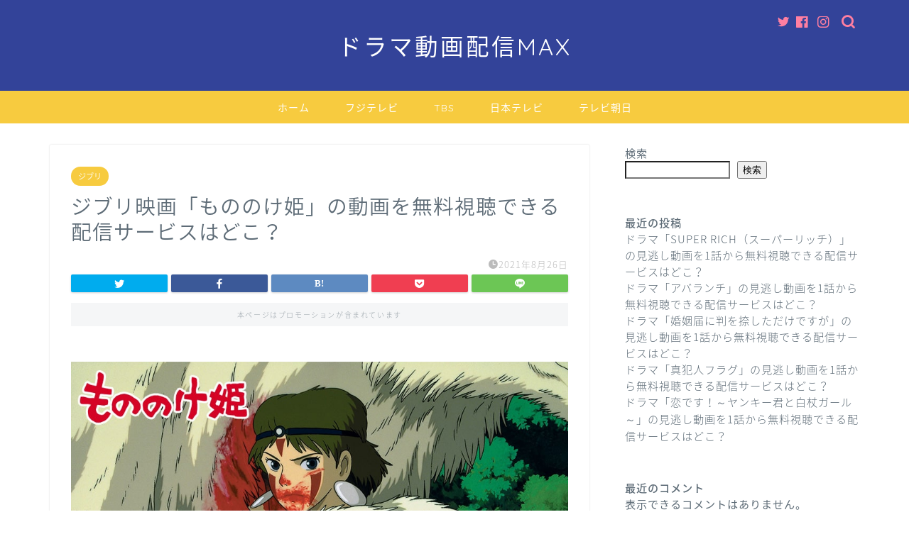

--- FILE ---
content_type: text/html; charset=UTF-8
request_url: https://lebaron.jp/mononoke/
body_size: 22536
content:
<!DOCTYPE html>
<html lang="ja">
<head prefix="og: http://ogp.me/ns# fb: http://ogp.me/ns/fb# article: http://ogp.me/ns/article#">
<meta charset="utf-8">
<meta http-equiv="X-UA-Compatible" content="IE=edge">
<meta name="viewport" content="width=device-width, initial-scale=1">
<!-- ここからOGP -->
<meta property="og:type" content="blog">
<meta property="og:title" content="ジブリ映画「もののけ姫」の動画を無料視聴できる配信サービスはどこ？｜ドラマ動画配信MAX"> 
<meta property="og:url" content="https://lebaron.jp/mononoke/"> 
<meta property="og:description" content="1997年に公開され今も多くの人に愛されるジブリ映画「もののけ姫」。アシタカとサンの奮闘、そして人間と環境の共存について"> 
<meta property="og:image" content="https://lebaron.jp/wp-content/uploads/2021/08/もののけ姫のメイン画像-min.jpg">
<meta property="og:site_name" content="ドラマ動画配信MAX">
<meta property="fb:admins" content="">
<meta name="twitter:card" content="summary">
<!-- ここまでOGP --> 

<meta name="description" itemprop="description" content="1997年に公開され今も多くの人に愛されるジブリ映画「もののけ姫」。アシタカとサンの奮闘、そして人間と環境の共存について" >
<link rel="canonical" href="https://lebaron.jp/mononoke/">
<title>ジブリ映画「もののけ姫」の動画を無料視聴できる配信サービスはどこ？｜ドラマ動画配信MAX</title>
<meta name='robots' content='max-image-preview:large' />
<link rel='dns-prefetch' href='//ajax.googleapis.com' />
<link rel='dns-prefetch' href='//cdnjs.cloudflare.com' />
<link rel='dns-prefetch' href='//use.fontawesome.com' />
<link rel="alternate" type="application/rss+xml" title="ドラマ動画配信MAX &raquo; フィード" href="https://lebaron.jp/feed/" />
<link rel="alternate" type="application/rss+xml" title="ドラマ動画配信MAX &raquo; コメントフィード" href="https://lebaron.jp/comments/feed/" />
<link rel="alternate" type="application/rss+xml" title="ドラマ動画配信MAX &raquo; ジブリ映画「もののけ姫」の動画を無料視聴できる配信サービスはどこ？ のコメントのフィード" href="https://lebaron.jp/mononoke/feed/" />
<link rel="alternate" title="oEmbed (JSON)" type="application/json+oembed" href="https://lebaron.jp/wp-json/oembed/1.0/embed?url=https%3A%2F%2Flebaron.jp%2Fmononoke%2F" />
<link rel="alternate" title="oEmbed (XML)" type="text/xml+oembed" href="https://lebaron.jp/wp-json/oembed/1.0/embed?url=https%3A%2F%2Flebaron.jp%2Fmononoke%2F&#038;format=xml" />
<style id='wp-img-auto-sizes-contain-inline-css' type='text/css'>
img:is([sizes=auto i],[sizes^="auto," i]){contain-intrinsic-size:3000px 1500px}
/*# sourceURL=wp-img-auto-sizes-contain-inline-css */
</style>
<style id='wp-emoji-styles-inline-css' type='text/css'>

	img.wp-smiley, img.emoji {
		display: inline !important;
		border: none !important;
		box-shadow: none !important;
		height: 1em !important;
		width: 1em !important;
		margin: 0 0.07em !important;
		vertical-align: -0.1em !important;
		background: none !important;
		padding: 0 !important;
	}
/*# sourceURL=wp-emoji-styles-inline-css */
</style>
<style id='wp-block-library-inline-css' type='text/css'>
:root{--wp-block-synced-color:#7a00df;--wp-block-synced-color--rgb:122,0,223;--wp-bound-block-color:var(--wp-block-synced-color);--wp-editor-canvas-background:#ddd;--wp-admin-theme-color:#007cba;--wp-admin-theme-color--rgb:0,124,186;--wp-admin-theme-color-darker-10:#006ba1;--wp-admin-theme-color-darker-10--rgb:0,107,160.5;--wp-admin-theme-color-darker-20:#005a87;--wp-admin-theme-color-darker-20--rgb:0,90,135;--wp-admin-border-width-focus:2px}@media (min-resolution:192dpi){:root{--wp-admin-border-width-focus:1.5px}}.wp-element-button{cursor:pointer}:root .has-very-light-gray-background-color{background-color:#eee}:root .has-very-dark-gray-background-color{background-color:#313131}:root .has-very-light-gray-color{color:#eee}:root .has-very-dark-gray-color{color:#313131}:root .has-vivid-green-cyan-to-vivid-cyan-blue-gradient-background{background:linear-gradient(135deg,#00d084,#0693e3)}:root .has-purple-crush-gradient-background{background:linear-gradient(135deg,#34e2e4,#4721fb 50%,#ab1dfe)}:root .has-hazy-dawn-gradient-background{background:linear-gradient(135deg,#faaca8,#dad0ec)}:root .has-subdued-olive-gradient-background{background:linear-gradient(135deg,#fafae1,#67a671)}:root .has-atomic-cream-gradient-background{background:linear-gradient(135deg,#fdd79a,#004a59)}:root .has-nightshade-gradient-background{background:linear-gradient(135deg,#330968,#31cdcf)}:root .has-midnight-gradient-background{background:linear-gradient(135deg,#020381,#2874fc)}:root{--wp--preset--font-size--normal:16px;--wp--preset--font-size--huge:42px}.has-regular-font-size{font-size:1em}.has-larger-font-size{font-size:2.625em}.has-normal-font-size{font-size:var(--wp--preset--font-size--normal)}.has-huge-font-size{font-size:var(--wp--preset--font-size--huge)}.has-text-align-center{text-align:center}.has-text-align-left{text-align:left}.has-text-align-right{text-align:right}.has-fit-text{white-space:nowrap!important}#end-resizable-editor-section{display:none}.aligncenter{clear:both}.items-justified-left{justify-content:flex-start}.items-justified-center{justify-content:center}.items-justified-right{justify-content:flex-end}.items-justified-space-between{justify-content:space-between}.screen-reader-text{border:0;clip-path:inset(50%);height:1px;margin:-1px;overflow:hidden;padding:0;position:absolute;width:1px;word-wrap:normal!important}.screen-reader-text:focus{background-color:#ddd;clip-path:none;color:#444;display:block;font-size:1em;height:auto;left:5px;line-height:normal;padding:15px 23px 14px;text-decoration:none;top:5px;width:auto;z-index:100000}html :where(.has-border-color){border-style:solid}html :where([style*=border-top-color]){border-top-style:solid}html :where([style*=border-right-color]){border-right-style:solid}html :where([style*=border-bottom-color]){border-bottom-style:solid}html :where([style*=border-left-color]){border-left-style:solid}html :where([style*=border-width]){border-style:solid}html :where([style*=border-top-width]){border-top-style:solid}html :where([style*=border-right-width]){border-right-style:solid}html :where([style*=border-bottom-width]){border-bottom-style:solid}html :where([style*=border-left-width]){border-left-style:solid}html :where(img[class*=wp-image-]){height:auto;max-width:100%}:where(figure){margin:0 0 1em}html :where(.is-position-sticky){--wp-admin--admin-bar--position-offset:var(--wp-admin--admin-bar--height,0px)}@media screen and (max-width:600px){html :where(.is-position-sticky){--wp-admin--admin-bar--position-offset:0px}}

/*# sourceURL=wp-block-library-inline-css */
</style><style id='wp-block-archives-inline-css' type='text/css'>
.wp-block-archives{box-sizing:border-box}.wp-block-archives-dropdown label{display:block}
/*# sourceURL=https://lebaron.jp/wp-includes/blocks/archives/style.min.css */
</style>
<style id='wp-block-categories-inline-css' type='text/css'>
.wp-block-categories{box-sizing:border-box}.wp-block-categories.alignleft{margin-right:2em}.wp-block-categories.alignright{margin-left:2em}.wp-block-categories.wp-block-categories-dropdown.aligncenter{text-align:center}.wp-block-categories .wp-block-categories__label{display:block;width:100%}
/*# sourceURL=https://lebaron.jp/wp-includes/blocks/categories/style.min.css */
</style>
<style id='wp-block-heading-inline-css' type='text/css'>
h1:where(.wp-block-heading).has-background,h2:where(.wp-block-heading).has-background,h3:where(.wp-block-heading).has-background,h4:where(.wp-block-heading).has-background,h5:where(.wp-block-heading).has-background,h6:where(.wp-block-heading).has-background{padding:1.25em 2.375em}h1.has-text-align-left[style*=writing-mode]:where([style*=vertical-lr]),h1.has-text-align-right[style*=writing-mode]:where([style*=vertical-rl]),h2.has-text-align-left[style*=writing-mode]:where([style*=vertical-lr]),h2.has-text-align-right[style*=writing-mode]:where([style*=vertical-rl]),h3.has-text-align-left[style*=writing-mode]:where([style*=vertical-lr]),h3.has-text-align-right[style*=writing-mode]:where([style*=vertical-rl]),h4.has-text-align-left[style*=writing-mode]:where([style*=vertical-lr]),h4.has-text-align-right[style*=writing-mode]:where([style*=vertical-rl]),h5.has-text-align-left[style*=writing-mode]:where([style*=vertical-lr]),h5.has-text-align-right[style*=writing-mode]:where([style*=vertical-rl]),h6.has-text-align-left[style*=writing-mode]:where([style*=vertical-lr]),h6.has-text-align-right[style*=writing-mode]:where([style*=vertical-rl]){rotate:180deg}
/*# sourceURL=https://lebaron.jp/wp-includes/blocks/heading/style.min.css */
</style>
<style id='wp-block-latest-comments-inline-css' type='text/css'>
ol.wp-block-latest-comments{box-sizing:border-box;margin-left:0}:where(.wp-block-latest-comments:not([style*=line-height] .wp-block-latest-comments__comment)){line-height:1.1}:where(.wp-block-latest-comments:not([style*=line-height] .wp-block-latest-comments__comment-excerpt p)){line-height:1.8}.has-dates :where(.wp-block-latest-comments:not([style*=line-height])),.has-excerpts :where(.wp-block-latest-comments:not([style*=line-height])){line-height:1.5}.wp-block-latest-comments .wp-block-latest-comments{padding-left:0}.wp-block-latest-comments__comment{list-style:none;margin-bottom:1em}.has-avatars .wp-block-latest-comments__comment{list-style:none;min-height:2.25em}.has-avatars .wp-block-latest-comments__comment .wp-block-latest-comments__comment-excerpt,.has-avatars .wp-block-latest-comments__comment .wp-block-latest-comments__comment-meta{margin-left:3.25em}.wp-block-latest-comments__comment-excerpt p{font-size:.875em;margin:.36em 0 1.4em}.wp-block-latest-comments__comment-date{display:block;font-size:.75em}.wp-block-latest-comments .avatar,.wp-block-latest-comments__comment-avatar{border-radius:1.5em;display:block;float:left;height:2.5em;margin-right:.75em;width:2.5em}.wp-block-latest-comments[class*=-font-size] a,.wp-block-latest-comments[style*=font-size] a{font-size:inherit}
/*# sourceURL=https://lebaron.jp/wp-includes/blocks/latest-comments/style.min.css */
</style>
<style id='wp-block-latest-posts-inline-css' type='text/css'>
.wp-block-latest-posts{box-sizing:border-box}.wp-block-latest-posts.alignleft{margin-right:2em}.wp-block-latest-posts.alignright{margin-left:2em}.wp-block-latest-posts.wp-block-latest-posts__list{list-style:none}.wp-block-latest-posts.wp-block-latest-posts__list li{clear:both;overflow-wrap:break-word}.wp-block-latest-posts.is-grid{display:flex;flex-wrap:wrap}.wp-block-latest-posts.is-grid li{margin:0 1.25em 1.25em 0;width:100%}@media (min-width:600px){.wp-block-latest-posts.columns-2 li{width:calc(50% - .625em)}.wp-block-latest-posts.columns-2 li:nth-child(2n){margin-right:0}.wp-block-latest-posts.columns-3 li{width:calc(33.33333% - .83333em)}.wp-block-latest-posts.columns-3 li:nth-child(3n){margin-right:0}.wp-block-latest-posts.columns-4 li{width:calc(25% - .9375em)}.wp-block-latest-posts.columns-4 li:nth-child(4n){margin-right:0}.wp-block-latest-posts.columns-5 li{width:calc(20% - 1em)}.wp-block-latest-posts.columns-5 li:nth-child(5n){margin-right:0}.wp-block-latest-posts.columns-6 li{width:calc(16.66667% - 1.04167em)}.wp-block-latest-posts.columns-6 li:nth-child(6n){margin-right:0}}:root :where(.wp-block-latest-posts.is-grid){padding:0}:root :where(.wp-block-latest-posts.wp-block-latest-posts__list){padding-left:0}.wp-block-latest-posts__post-author,.wp-block-latest-posts__post-date{display:block;font-size:.8125em}.wp-block-latest-posts__post-excerpt,.wp-block-latest-posts__post-full-content{margin-bottom:1em;margin-top:.5em}.wp-block-latest-posts__featured-image a{display:inline-block}.wp-block-latest-posts__featured-image img{height:auto;max-width:100%;width:auto}.wp-block-latest-posts__featured-image.alignleft{float:left;margin-right:1em}.wp-block-latest-posts__featured-image.alignright{float:right;margin-left:1em}.wp-block-latest-posts__featured-image.aligncenter{margin-bottom:1em;text-align:center}
/*# sourceURL=https://lebaron.jp/wp-includes/blocks/latest-posts/style.min.css */
</style>
<style id='wp-block-search-inline-css' type='text/css'>
.wp-block-search__button{margin-left:10px;word-break:normal}.wp-block-search__button.has-icon{line-height:0}.wp-block-search__button svg{height:1.25em;min-height:24px;min-width:24px;width:1.25em;fill:currentColor;vertical-align:text-bottom}:where(.wp-block-search__button){border:1px solid #ccc;padding:6px 10px}.wp-block-search__inside-wrapper{display:flex;flex:auto;flex-wrap:nowrap;max-width:100%}.wp-block-search__label{width:100%}.wp-block-search.wp-block-search__button-only .wp-block-search__button{box-sizing:border-box;display:flex;flex-shrink:0;justify-content:center;margin-left:0;max-width:100%}.wp-block-search.wp-block-search__button-only .wp-block-search__inside-wrapper{min-width:0!important;transition-property:width}.wp-block-search.wp-block-search__button-only .wp-block-search__input{flex-basis:100%;transition-duration:.3s}.wp-block-search.wp-block-search__button-only.wp-block-search__searchfield-hidden,.wp-block-search.wp-block-search__button-only.wp-block-search__searchfield-hidden .wp-block-search__inside-wrapper{overflow:hidden}.wp-block-search.wp-block-search__button-only.wp-block-search__searchfield-hidden .wp-block-search__input{border-left-width:0!important;border-right-width:0!important;flex-basis:0;flex-grow:0;margin:0;min-width:0!important;padding-left:0!important;padding-right:0!important;width:0!important}:where(.wp-block-search__input){appearance:none;border:1px solid #949494;flex-grow:1;font-family:inherit;font-size:inherit;font-style:inherit;font-weight:inherit;letter-spacing:inherit;line-height:inherit;margin-left:0;margin-right:0;min-width:3rem;padding:8px;text-decoration:unset!important;text-transform:inherit}:where(.wp-block-search__button-inside .wp-block-search__inside-wrapper){background-color:#fff;border:1px solid #949494;box-sizing:border-box;padding:4px}:where(.wp-block-search__button-inside .wp-block-search__inside-wrapper) .wp-block-search__input{border:none;border-radius:0;padding:0 4px}:where(.wp-block-search__button-inside .wp-block-search__inside-wrapper) .wp-block-search__input:focus{outline:none}:where(.wp-block-search__button-inside .wp-block-search__inside-wrapper) :where(.wp-block-search__button){padding:4px 8px}.wp-block-search.aligncenter .wp-block-search__inside-wrapper{margin:auto}.wp-block[data-align=right] .wp-block-search.wp-block-search__button-only .wp-block-search__inside-wrapper{float:right}
/*# sourceURL=https://lebaron.jp/wp-includes/blocks/search/style.min.css */
</style>
<style id='wp-block-group-inline-css' type='text/css'>
.wp-block-group{box-sizing:border-box}:where(.wp-block-group.wp-block-group-is-layout-constrained){position:relative}
/*# sourceURL=https://lebaron.jp/wp-includes/blocks/group/style.min.css */
</style>
<style id='global-styles-inline-css' type='text/css'>
:root{--wp--preset--aspect-ratio--square: 1;--wp--preset--aspect-ratio--4-3: 4/3;--wp--preset--aspect-ratio--3-4: 3/4;--wp--preset--aspect-ratio--3-2: 3/2;--wp--preset--aspect-ratio--2-3: 2/3;--wp--preset--aspect-ratio--16-9: 16/9;--wp--preset--aspect-ratio--9-16: 9/16;--wp--preset--color--black: #000000;--wp--preset--color--cyan-bluish-gray: #abb8c3;--wp--preset--color--white: #ffffff;--wp--preset--color--pale-pink: #f78da7;--wp--preset--color--vivid-red: #cf2e2e;--wp--preset--color--luminous-vivid-orange: #ff6900;--wp--preset--color--luminous-vivid-amber: #fcb900;--wp--preset--color--light-green-cyan: #7bdcb5;--wp--preset--color--vivid-green-cyan: #00d084;--wp--preset--color--pale-cyan-blue: #8ed1fc;--wp--preset--color--vivid-cyan-blue: #0693e3;--wp--preset--color--vivid-purple: #9b51e0;--wp--preset--gradient--vivid-cyan-blue-to-vivid-purple: linear-gradient(135deg,rgb(6,147,227) 0%,rgb(155,81,224) 100%);--wp--preset--gradient--light-green-cyan-to-vivid-green-cyan: linear-gradient(135deg,rgb(122,220,180) 0%,rgb(0,208,130) 100%);--wp--preset--gradient--luminous-vivid-amber-to-luminous-vivid-orange: linear-gradient(135deg,rgb(252,185,0) 0%,rgb(255,105,0) 100%);--wp--preset--gradient--luminous-vivid-orange-to-vivid-red: linear-gradient(135deg,rgb(255,105,0) 0%,rgb(207,46,46) 100%);--wp--preset--gradient--very-light-gray-to-cyan-bluish-gray: linear-gradient(135deg,rgb(238,238,238) 0%,rgb(169,184,195) 100%);--wp--preset--gradient--cool-to-warm-spectrum: linear-gradient(135deg,rgb(74,234,220) 0%,rgb(151,120,209) 20%,rgb(207,42,186) 40%,rgb(238,44,130) 60%,rgb(251,105,98) 80%,rgb(254,248,76) 100%);--wp--preset--gradient--blush-light-purple: linear-gradient(135deg,rgb(255,206,236) 0%,rgb(152,150,240) 100%);--wp--preset--gradient--blush-bordeaux: linear-gradient(135deg,rgb(254,205,165) 0%,rgb(254,45,45) 50%,rgb(107,0,62) 100%);--wp--preset--gradient--luminous-dusk: linear-gradient(135deg,rgb(255,203,112) 0%,rgb(199,81,192) 50%,rgb(65,88,208) 100%);--wp--preset--gradient--pale-ocean: linear-gradient(135deg,rgb(255,245,203) 0%,rgb(182,227,212) 50%,rgb(51,167,181) 100%);--wp--preset--gradient--electric-grass: linear-gradient(135deg,rgb(202,248,128) 0%,rgb(113,206,126) 100%);--wp--preset--gradient--midnight: linear-gradient(135deg,rgb(2,3,129) 0%,rgb(40,116,252) 100%);--wp--preset--font-size--small: 13px;--wp--preset--font-size--medium: 20px;--wp--preset--font-size--large: 36px;--wp--preset--font-size--x-large: 42px;--wp--preset--spacing--20: 0.44rem;--wp--preset--spacing--30: 0.67rem;--wp--preset--spacing--40: 1rem;--wp--preset--spacing--50: 1.5rem;--wp--preset--spacing--60: 2.25rem;--wp--preset--spacing--70: 3.38rem;--wp--preset--spacing--80: 5.06rem;--wp--preset--shadow--natural: 6px 6px 9px rgba(0, 0, 0, 0.2);--wp--preset--shadow--deep: 12px 12px 50px rgba(0, 0, 0, 0.4);--wp--preset--shadow--sharp: 6px 6px 0px rgba(0, 0, 0, 0.2);--wp--preset--shadow--outlined: 6px 6px 0px -3px rgb(255, 255, 255), 6px 6px rgb(0, 0, 0);--wp--preset--shadow--crisp: 6px 6px 0px rgb(0, 0, 0);}:where(.is-layout-flex){gap: 0.5em;}:where(.is-layout-grid){gap: 0.5em;}body .is-layout-flex{display: flex;}.is-layout-flex{flex-wrap: wrap;align-items: center;}.is-layout-flex > :is(*, div){margin: 0;}body .is-layout-grid{display: grid;}.is-layout-grid > :is(*, div){margin: 0;}:where(.wp-block-columns.is-layout-flex){gap: 2em;}:where(.wp-block-columns.is-layout-grid){gap: 2em;}:where(.wp-block-post-template.is-layout-flex){gap: 1.25em;}:where(.wp-block-post-template.is-layout-grid){gap: 1.25em;}.has-black-color{color: var(--wp--preset--color--black) !important;}.has-cyan-bluish-gray-color{color: var(--wp--preset--color--cyan-bluish-gray) !important;}.has-white-color{color: var(--wp--preset--color--white) !important;}.has-pale-pink-color{color: var(--wp--preset--color--pale-pink) !important;}.has-vivid-red-color{color: var(--wp--preset--color--vivid-red) !important;}.has-luminous-vivid-orange-color{color: var(--wp--preset--color--luminous-vivid-orange) !important;}.has-luminous-vivid-amber-color{color: var(--wp--preset--color--luminous-vivid-amber) !important;}.has-light-green-cyan-color{color: var(--wp--preset--color--light-green-cyan) !important;}.has-vivid-green-cyan-color{color: var(--wp--preset--color--vivid-green-cyan) !important;}.has-pale-cyan-blue-color{color: var(--wp--preset--color--pale-cyan-blue) !important;}.has-vivid-cyan-blue-color{color: var(--wp--preset--color--vivid-cyan-blue) !important;}.has-vivid-purple-color{color: var(--wp--preset--color--vivid-purple) !important;}.has-black-background-color{background-color: var(--wp--preset--color--black) !important;}.has-cyan-bluish-gray-background-color{background-color: var(--wp--preset--color--cyan-bluish-gray) !important;}.has-white-background-color{background-color: var(--wp--preset--color--white) !important;}.has-pale-pink-background-color{background-color: var(--wp--preset--color--pale-pink) !important;}.has-vivid-red-background-color{background-color: var(--wp--preset--color--vivid-red) !important;}.has-luminous-vivid-orange-background-color{background-color: var(--wp--preset--color--luminous-vivid-orange) !important;}.has-luminous-vivid-amber-background-color{background-color: var(--wp--preset--color--luminous-vivid-amber) !important;}.has-light-green-cyan-background-color{background-color: var(--wp--preset--color--light-green-cyan) !important;}.has-vivid-green-cyan-background-color{background-color: var(--wp--preset--color--vivid-green-cyan) !important;}.has-pale-cyan-blue-background-color{background-color: var(--wp--preset--color--pale-cyan-blue) !important;}.has-vivid-cyan-blue-background-color{background-color: var(--wp--preset--color--vivid-cyan-blue) !important;}.has-vivid-purple-background-color{background-color: var(--wp--preset--color--vivid-purple) !important;}.has-black-border-color{border-color: var(--wp--preset--color--black) !important;}.has-cyan-bluish-gray-border-color{border-color: var(--wp--preset--color--cyan-bluish-gray) !important;}.has-white-border-color{border-color: var(--wp--preset--color--white) !important;}.has-pale-pink-border-color{border-color: var(--wp--preset--color--pale-pink) !important;}.has-vivid-red-border-color{border-color: var(--wp--preset--color--vivid-red) !important;}.has-luminous-vivid-orange-border-color{border-color: var(--wp--preset--color--luminous-vivid-orange) !important;}.has-luminous-vivid-amber-border-color{border-color: var(--wp--preset--color--luminous-vivid-amber) !important;}.has-light-green-cyan-border-color{border-color: var(--wp--preset--color--light-green-cyan) !important;}.has-vivid-green-cyan-border-color{border-color: var(--wp--preset--color--vivid-green-cyan) !important;}.has-pale-cyan-blue-border-color{border-color: var(--wp--preset--color--pale-cyan-blue) !important;}.has-vivid-cyan-blue-border-color{border-color: var(--wp--preset--color--vivid-cyan-blue) !important;}.has-vivid-purple-border-color{border-color: var(--wp--preset--color--vivid-purple) !important;}.has-vivid-cyan-blue-to-vivid-purple-gradient-background{background: var(--wp--preset--gradient--vivid-cyan-blue-to-vivid-purple) !important;}.has-light-green-cyan-to-vivid-green-cyan-gradient-background{background: var(--wp--preset--gradient--light-green-cyan-to-vivid-green-cyan) !important;}.has-luminous-vivid-amber-to-luminous-vivid-orange-gradient-background{background: var(--wp--preset--gradient--luminous-vivid-amber-to-luminous-vivid-orange) !important;}.has-luminous-vivid-orange-to-vivid-red-gradient-background{background: var(--wp--preset--gradient--luminous-vivid-orange-to-vivid-red) !important;}.has-very-light-gray-to-cyan-bluish-gray-gradient-background{background: var(--wp--preset--gradient--very-light-gray-to-cyan-bluish-gray) !important;}.has-cool-to-warm-spectrum-gradient-background{background: var(--wp--preset--gradient--cool-to-warm-spectrum) !important;}.has-blush-light-purple-gradient-background{background: var(--wp--preset--gradient--blush-light-purple) !important;}.has-blush-bordeaux-gradient-background{background: var(--wp--preset--gradient--blush-bordeaux) !important;}.has-luminous-dusk-gradient-background{background: var(--wp--preset--gradient--luminous-dusk) !important;}.has-pale-ocean-gradient-background{background: var(--wp--preset--gradient--pale-ocean) !important;}.has-electric-grass-gradient-background{background: var(--wp--preset--gradient--electric-grass) !important;}.has-midnight-gradient-background{background: var(--wp--preset--gradient--midnight) !important;}.has-small-font-size{font-size: var(--wp--preset--font-size--small) !important;}.has-medium-font-size{font-size: var(--wp--preset--font-size--medium) !important;}.has-large-font-size{font-size: var(--wp--preset--font-size--large) !important;}.has-x-large-font-size{font-size: var(--wp--preset--font-size--x-large) !important;}
/*# sourceURL=global-styles-inline-css */
</style>

<style id='classic-theme-styles-inline-css' type='text/css'>
/*! This file is auto-generated */
.wp-block-button__link{color:#fff;background-color:#32373c;border-radius:9999px;box-shadow:none;text-decoration:none;padding:calc(.667em + 2px) calc(1.333em + 2px);font-size:1.125em}.wp-block-file__button{background:#32373c;color:#fff;text-decoration:none}
/*# sourceURL=/wp-includes/css/classic-themes.min.css */
</style>
<link rel='stylesheet' id='toc-screen-css' href='https://lebaron.jp/wp-content/plugins/table-of-contents-plus/screen.min.css?ver=2309' type='text/css' media='all' />
<link rel='stylesheet' id='theme-style-css' href='https://lebaron.jp/wp-content/themes/jin/style.css?ver=6.9' type='text/css' media='all' />
<link rel='stylesheet' id='fontawesome-style-css' href='https://use.fontawesome.com/releases/v5.6.3/css/all.css?ver=6.9' type='text/css' media='all' />
<link rel='stylesheet' id='swiper-style-css' href='https://cdnjs.cloudflare.com/ajax/libs/Swiper/4.0.7/css/swiper.min.css?ver=6.9' type='text/css' media='all' />
<link rel="https://api.w.org/" href="https://lebaron.jp/wp-json/" /><link rel="alternate" title="JSON" type="application/json" href="https://lebaron.jp/wp-json/wp/v2/posts/219" /><link rel='shortlink' href='https://lebaron.jp/?p=219' />
	<style type="text/css">
		#wrapper {
			background-color: #ffffff;
			background-image: url();
					}

		.related-entry-headline-text span:before,
		#comment-title span:before,
		#reply-title span:before {
			background-color: #334399;
			border-color: #334399 !important;
		}

		#breadcrumb:after,
		#page-top a {
			background-color: #f7cb3f;
		}

		footer {
			background-color: #f7cb3f;
		}

		.footer-inner a,
		#copyright,
		#copyright-center {
			border-color: #fff !important;
			color: #fff !important;
		}

		#footer-widget-area {
			border-color: #fff !important;
		}

		.page-top-footer a {
			color: #f7cb3f !important;
		}

		#breadcrumb ul li,
		#breadcrumb ul li a {
			color: #f7cb3f !important;
		}

		body,
		a,
		a:link,
		a:visited,
		.my-profile,
		.widgettitle,
		.tabBtn-mag label {
			color: #5e6c77;
		}

		a:hover {
			color: #2eb2ff;
		}

		.widget_nav_menu ul>li>a:before,
		.widget_categories ul>li>a:before,
		.widget_pages ul>li>a:before,
		.widget_recent_entries ul>li>a:before,
		.widget_archive ul>li>a:before,
		.widget_archive form:after,
		.widget_categories form:after,
		.widget_nav_menu ul>li>ul.sub-menu>li>a:before,
		.widget_categories ul>li>.children>li>a:before,
		.widget_pages ul>li>.children>li>a:before,
		.widget_nav_menu ul>li>ul.sub-menu>li>ul.sub-menu li>a:before,
		.widget_categories ul>li>.children>li>.children li>a:before,
		.widget_pages ul>li>.children>li>.children li>a:before {
			color: #334399;
		}

		.widget_nav_menu ul .sub-menu .sub-menu li a:before {
			background-color: #5e6c77 !important;
		}
		.d--labeling-act-border{
			border-color: rgba(94,108,119,0.18);
		}
		.c--labeling-act.d--labeling-act-solid{
			background-color: rgba(94,108,119,0.06);
		}
		.a--labeling-act{
			color: rgba(94,108,119,0.6);
		}
		.a--labeling-small-act span{
			background-color: rgba(94,108,119,0.21);
		}


		footer .footer-widget,
		footer .footer-widget a,
		footer .footer-widget ul li,
		.footer-widget.widget_nav_menu ul>li>a:before,
		.footer-widget.widget_categories ul>li>a:before,
		.footer-widget.widget_recent_entries ul>li>a:before,
		.footer-widget.widget_pages ul>li>a:before,
		.footer-widget.widget_archive ul>li>a:before,
		footer .widget_tag_cloud .tagcloud a:before {
			color: #fff !important;
			border-color: #fff !important;
		}

		footer .footer-widget .widgettitle {
			color: #fff !important;
			border-color: #f7cb3f !important;
		}

		footer .widget_nav_menu ul .children .children li a:before,
		footer .widget_categories ul .children .children li a:before,
		footer .widget_nav_menu ul .sub-menu .sub-menu li a:before {
			background-color: #fff !important;
		}

		#drawernav a:hover,
		.post-list-title,
		#prev-next p,
		#toc_container .toc_list li a {
			color: #5e6c77 !important;
		}

		#header-box {
			background-color: #334399;
		}

		@media (min-width: 768px) {

			#header-box .header-box10-bg:before,
			#header-box .header-box11-bg:before {
				border-radius: 2px;
			}
		}

		@media (min-width: 768px) {
			.top-image-meta {
				margin-top: calc(0px - 30px);
			}
		}

		@media (min-width: 1200px) {
			.top-image-meta {
				margin-top: calc(0px);
			}
		}

		.pickup-contents:before {
			background-color: #334399 !important;
		}

		.main-image-text {
			color: #555;
		}

		.main-image-text-sub {
			color: #555;
		}

		@media (min-width: 481px) {
			#site-info {
				padding-top: 40px !important;
				padding-bottom: 40px !important;
			}
		}

		#site-info span a {
			color: #ffffff !important;
		}

		#headmenu .headsns .line a svg {
			fill: #ff7fa1 !important;
		}

		#headmenu .headsns a,
		#headmenu {
			color: #ff7fa1 !important;
			border-color: #ff7fa1 !important;
		}

		.profile-follow .line-sns a svg {
			fill: #334399 !important;
		}

		.profile-follow .line-sns a:hover svg {
			fill: #f7cb3f !important;
		}

		.profile-follow a {
			color: #334399 !important;
			border-color: #334399 !important;
		}

		.profile-follow a:hover,
		#headmenu .headsns a:hover {
			color: #f7cb3f !important;
			border-color: #f7cb3f !important;
		}

		.search-box:hover {
			color: #f7cb3f !important;
			border-color: #f7cb3f !important;
		}

		#header #headmenu .headsns .line a:hover svg {
			fill: #f7cb3f !important;
		}

		.cps-icon-bar,
		#navtoggle:checked+.sp-menu-open .cps-icon-bar {
			background-color: #ffffff;
		}

		#nav-container {
			background-color: #f7cb3f;
		}

		.menu-box .menu-item svg {
			fill: #ffffff;
		}

		#drawernav ul.menu-box>li>a,
		#drawernav2 ul.menu-box>li>a,
		#drawernav3 ul.menu-box>li>a,
		#drawernav4 ul.menu-box>li>a,
		#drawernav5 ul.menu-box>li>a,
		#drawernav ul.menu-box>li.menu-item-has-children:after,
		#drawernav2 ul.menu-box>li.menu-item-has-children:after,
		#drawernav3 ul.menu-box>li.menu-item-has-children:after,
		#drawernav4 ul.menu-box>li.menu-item-has-children:after,
		#drawernav5 ul.menu-box>li.menu-item-has-children:after {
			color: #ffffff !important;
		}

		#drawernav ul.menu-box li a,
		#drawernav2 ul.menu-box li a,
		#drawernav3 ul.menu-box li a,
		#drawernav4 ul.menu-box li a,
		#drawernav5 ul.menu-box li a {
			font-size: 14px !important;
		}

		#drawernav3 ul.menu-box>li {
			color: #5e6c77 !important;
		}

		#drawernav4 .menu-box>.menu-item>a:after,
		#drawernav3 .menu-box>.menu-item>a:after,
		#drawernav .menu-box>.menu-item>a:after {
			background-color: #ffffff !important;
		}

		#drawernav2 .menu-box>.menu-item:hover,
		#drawernav5 .menu-box>.menu-item:hover {
			border-top-color: #334399 !important;
		}

		.cps-info-bar a {
			background-color: #ffcd44 !important;
		}

		@media (min-width: 768px) {
			.post-list-mag .post-list-item:not(:nth-child(2n)) {
				margin-right: 2.6%;
			}
		}

		@media (min-width: 768px) {

			#tab-1:checked~.tabBtn-mag li [for="tab-1"]:after,
			#tab-2:checked~.tabBtn-mag li [for="tab-2"]:after,
			#tab-3:checked~.tabBtn-mag li [for="tab-3"]:after,
			#tab-4:checked~.tabBtn-mag li [for="tab-4"]:after {
				border-top-color: #334399 !important;
			}

			.tabBtn-mag label {
				border-bottom-color: #334399 !important;
			}
		}

		#tab-1:checked~.tabBtn-mag li [for="tab-1"],
		#tab-2:checked~.tabBtn-mag li [for="tab-2"],
		#tab-3:checked~.tabBtn-mag li [for="tab-3"],
		#tab-4:checked~.tabBtn-mag li [for="tab-4"],
		#prev-next a.next:after,
		#prev-next a.prev:after,
		.more-cat-button a:hover span:before {
			background-color: #334399 !important;
		}


		.swiper-slide .post-list-cat,
		.post-list-mag .post-list-cat,
		.post-list-mag3col .post-list-cat,
		.post-list-mag-sp1col .post-list-cat,
		.swiper-pagination-bullet-active,
		.pickup-cat,
		.post-list .post-list-cat,
		#breadcrumb .bcHome a:hover span:before,
		.popular-item:nth-child(1) .pop-num,
		.popular-item:nth-child(2) .pop-num,
		.popular-item:nth-child(3) .pop-num {
			background-color: #f7cb3f !important;
		}

		.sidebar-btn a,
		.profile-sns-menu {
			background-color: #f7cb3f !important;
		}

		.sp-sns-menu a,
		.pickup-contents-box a:hover .pickup-title {
			border-color: #334399 !important;
			color: #334399 !important;
		}

		.pro-line svg {
			fill: #334399 !important;
		}

		.cps-post-cat a,
		.meta-cat,
		.popular-cat {
			background-color: #f7cb3f !important;
			border-color: #f7cb3f !important;
		}

		.tagicon,
		.tag-box a,
		#toc_container .toc_list>li,
		#toc_container .toc_title {
			color: #334399 !important;
		}

		.widget_tag_cloud a::before {
			color: #5e6c77 !important;
		}

		.tag-box a,
		#toc_container:before {
			border-color: #334399 !important;
		}

		.cps-post-cat a:hover {
			color: #2eb2ff !important;
		}

		.pagination li:not([class*="current"]) a:hover,
		.widget_tag_cloud a:hover {
			background-color: #334399 !important;
		}

		.pagination li:not([class*="current"]) a:hover {
			opacity: 0.5 !important;
		}

		.pagination li.current a {
			background-color: #334399 !important;
			border-color: #334399 !important;
		}

		.nextpage a:hover span {
			color: #334399 !important;
			border-color: #334399 !important;
		}

		.cta-content:before {
			background-color: #ffffff !important;
		}

		.cta-text,
		.info-title {
			color: #877179 !important;
		}

		#footer-widget-area.footer_style1 .widgettitle {
			border-color: #f7cb3f !important;
		}

		.sidebar_style1 .widgettitle,
		.sidebar_style5 .widgettitle {
			border-color: #334399 !important;
		}

		.sidebar_style2 .widgettitle,
		.sidebar_style4 .widgettitle,
		.sidebar_style6 .widgettitle,
		#home-bottom-widget .widgettitle,
		#home-top-widget .widgettitle,
		#post-bottom-widget .widgettitle,
		#post-top-widget .widgettitle {
			background-color: #334399 !important;
		}

		#home-bottom-widget .widget_search .search-box input[type="submit"],
		#home-top-widget .widget_search .search-box input[type="submit"],
		#post-bottom-widget .widget_search .search-box input[type="submit"],
		#post-top-widget .widget_search .search-box input[type="submit"] {
			background-color: #f7cb3f !important;
		}

		.tn-logo-size {
			font-size: 240% !important;
		}

		@media (min-width: 481px) {
			.tn-logo-size img {
				width: calc(240%*0.5) !important;
			}
		}

		@media (min-width: 768px) {
			.tn-logo-size img {
				width: calc(240%*2.2) !important;
			}
		}

		@media (min-width: 1200px) {
			.tn-logo-size img {
				width: 240% !important;
			}
		}

		.sp-logo-size {
			font-size: 120% !important;
		}

		.sp-logo-size img {
			width: 120% !important;
		}

		.cps-post-main ul>li:before,
		.cps-post-main ol>li:before {
			background-color: #f7cb3f !important;
		}

		.profile-card .profile-title {
			background-color: #334399 !important;
		}

		.profile-card {
			border-color: #334399 !important;
		}

		.cps-post-main a {
			color: #2eb2ff;
		}

		.cps-post-main .marker {
			background: -webkit-linear-gradient(transparent 80%, #c9efef 0%);
			background: linear-gradient(transparent 80%, #c9efef 0%);
		}

		.cps-post-main .marker2 {
			background: -webkit-linear-gradient(transparent 60%, #ffff00 0%);
			background: linear-gradient(transparent 60%, #ffff00 0%);
		}

		.cps-post-main .jic-sc {
			color: #e9546b;
		}


		.simple-box1 {
			border-color: #68d6cb !important;
		}

		.simple-box2 {
			border-color: #f2bf7d !important;
		}

		.simple-box3 {
			border-color: #68d6cb !important;
		}

		.simple-box4 {
			border-color: #7badd8 !important;
		}

		.simple-box4:before {
			background-color: #7badd8;
		}

		.simple-box5 {
			border-color: #e896c7 !important;
		}

		.simple-box5:before {
			background-color: #e896c7;
		}

		.simple-box6 {
			background-color: #fffdef !important;
		}

		.simple-box7 {
			border-color: #def1f9 !important;
		}

		.simple-box7:before {
			background-color: #def1f9 !important;
		}

		.simple-box8 {
			border-color: #96ddc1 !important;
		}

		.simple-box8:before {
			background-color: #96ddc1 !important;
		}

		.simple-box9:before {
			background-color: #e1c0e8 !important;
		}

		.simple-box9:after {
			border-color: #e1c0e8 #e1c0e8 #fff #fff !important;
		}

		.kaisetsu-box1:before,
		.kaisetsu-box1-title {
			background-color: #ffb49e !important;
		}

		.kaisetsu-box2 {
			border-color: #68d6cb !important;
		}

		.kaisetsu-box2-title {
			background-color: #68d6cb !important;
		}

		.kaisetsu-box4 {
			border-color: #ea91a9 !important;
		}

		.kaisetsu-box4-title {
			background-color: #ea91a9 !important;
		}

		.kaisetsu-box5:before {
			background-color: #57b3ba !important;
		}

		.kaisetsu-box5-title {
			background-color: #57b3ba !important;
		}

		.concept-box1 {
			border-color: #85db8f !important;
		}

		.concept-box1:after {
			background-color: #85db8f !important;
		}

		.concept-box1:before {
			content: "ポイント" !important;
			color: #85db8f !important;
		}

		.concept-box2 {
			border-color: #f7cf6a !important;
		}

		.concept-box2:after {
			background-color: #f7cf6a !important;
		}

		.concept-box2:before {
			content: "注意点" !important;
			color: #f7cf6a !important;
		}

		.concept-box3 {
			border-color: #86cee8 !important;
		}

		.concept-box3:after {
			background-color: #86cee8 !important;
		}

		.concept-box3:before {
			content: "良い例" !important;
			color: #86cee8 !important;
		}

		.concept-box4 {
			border-color: #ed8989 !important;
		}

		.concept-box4:after {
			background-color: #ed8989 !important;
		}

		.concept-box4:before {
			content: "悪い例" !important;
			color: #ed8989 !important;
		}

		.concept-box5 {
			border-color: #9e9e9e !important;
		}

		.concept-box5:after {
			background-color: #9e9e9e !important;
		}

		.concept-box5:before {
			content: "参考" !important;
			color: #9e9e9e !important;
		}

		.concept-box6 {
			border-color: #8eaced !important;
		}

		.concept-box6:after {
			background-color: #8eaced !important;
		}

		.concept-box6:before {
			content: "メモ" !important;
			color: #8eaced !important;
		}

		.innerlink-box1,
		.blog-card {
			border-color: #68d6cb !important;
		}

		.innerlink-box1-title {
			background-color: #68d6cb !important;
			border-color: #68d6cb !important;
		}

		.innerlink-box1:before,
		.blog-card-hl-box {
			background-color: #68d6cb !important;
		}

		.jin-ac-box01-title::after {
			color: #334399;
		}

		.color-button01 a,
		.color-button01 a:hover,
		.color-button01:before {
			background-color: #ff7fa1 !important;
		}

		.top-image-btn-color a,
		.top-image-btn-color a:hover,
		.top-image-btn-color:before {
			background-color: #ffcd44 !important;
		}

		.color-button02 a,
		.color-button02 a:hover,
		.color-button02:before {
			background-color: #68d6cb !important;
		}

		.color-button01-big a,
		.color-button01-big a:hover,
		.color-button01-big:before {
			background-color: #007fff !important;
		}

		.color-button01-big a,
		.color-button01-big:before {
			border-radius: 5px !important;
		}

		.color-button01-big a {
			padding-top: 8px !important;
			padding-bottom: 8px !important;
		}

		.color-button02-big a,
		.color-button02-big a:hover,
		.color-button02-big:before {
			background-color: #ffae5e !important;
		}

		.color-button02-big a,
		.color-button02-big:before {
			border-radius: 5px !important;
		}

		.color-button02-big a {
			padding-top: 8px !important;
			padding-bottom: 8px !important;
		}

		.color-button01-big {
			width: 75% !important;
		}

		.color-button02-big {
			width: 75% !important;
		}

		.top-image-btn-color a:hover,
		.color-button01 a:hover,
		.color-button02 a:hover,
		.color-button01-big a:hover,
		.color-button02-big a:hover {
			opacity: 1;
		}

		.h2-style01 h2,
		.h2-style02 h2:before,
		.h2-style03 h2,
		.h2-style04 h2:before,
		.h2-style05 h2,
		.h2-style07 h2:before,
		.h2-style07 h2:after,
		.h3-style03 h3:before,
		.h3-style02 h3:before,
		.h3-style05 h3:before,
		.h3-style07 h3:before,
		.h2-style08 h2:after,
		.h2-style10 h2:before,
		.h2-style10 h2:after,
		.h3-style02 h3:after,
		.h4-style02 h4:before {
			background-color: #334399 !important;
		}

		.h3-style01 h3,
		.h3-style04 h3,
		.h3-style05 h3,
		.h3-style06 h3,
		.h4-style01 h4,
		.h2-style02 h2,
		.h2-style08 h2,
		.h2-style08 h2:before,
		.h2-style09 h2,
		.h4-style03 h4 {
			border-color: #334399 !important;
		}

		.h2-style05 h2:before {
			border-top-color: #334399 !important;
		}

		.h2-style06 h2:before,
		.sidebar_style3 .widgettitle:after {
			background-image: linear-gradient(-45deg,
					transparent 25%,
					#334399 25%,
					#334399 50%,
					transparent 50%,
					transparent 75%,
					#334399 75%,
					#334399);
		}

		.jin-h2-icons.h2-style02 h2 .jic:before,
		.jin-h2-icons.h2-style04 h2 .jic:before,
		.jin-h2-icons.h2-style06 h2 .jic:before,
		.jin-h2-icons.h2-style07 h2 .jic:before,
		.jin-h2-icons.h2-style08 h2 .jic:before,
		.jin-h2-icons.h2-style09 h2 .jic:before,
		.jin-h2-icons.h2-style10 h2 .jic:before,
		.jin-h3-icons.h3-style01 h3 .jic:before,
		.jin-h3-icons.h3-style02 h3 .jic:before,
		.jin-h3-icons.h3-style03 h3 .jic:before,
		.jin-h3-icons.h3-style04 h3 .jic:before,
		.jin-h3-icons.h3-style05 h3 .jic:before,
		.jin-h3-icons.h3-style06 h3 .jic:before,
		.jin-h3-icons.h3-style07 h3 .jic:before,
		.jin-h4-icons.h4-style01 h4 .jic:before,
		.jin-h4-icons.h4-style02 h4 .jic:before,
		.jin-h4-icons.h4-style03 h4 .jic:before,
		.jin-h4-icons.h4-style04 h4 .jic:before {
			color: #334399;
		}

		@media all and (-ms-high-contrast:none) {

			*::-ms-backdrop,
			.color-button01:before,
			.color-button02:before,
			.color-button01-big:before,
			.color-button02-big:before {
				background-color: #595857 !important;
			}
		}

		.jin-lp-h2 h2,
		.jin-lp-h2 h2 {
			background-color: transparent !important;
			border-color: transparent !important;
			color: #5e6c77 !important;
		}

		.jincolumn-h3style2 {
			border-color: #334399 !important;
		}

		.jinlph2-style1 h2:first-letter {
			color: #334399 !important;
		}

		.jinlph2-style2 h2,
		.jinlph2-style3 h2 {
			border-color: #334399 !important;
		}

		.jin-photo-title .jin-fusen1-down,
		.jin-photo-title .jin-fusen1-even,
		.jin-photo-title .jin-fusen1-up {
			border-left-color: #334399;
		}

		.jin-photo-title .jin-fusen2,
		.jin-photo-title .jin-fusen3 {
			background-color: #334399;
		}

		.jin-photo-title .jin-fusen2:before,
		.jin-photo-title .jin-fusen3:before {
			border-top-color: #334399;
		}

		.has-huge-font-size {
			font-size: 42px !important;
		}

		.has-large-font-size {
			font-size: 36px !important;
		}

		.has-medium-font-size {
			font-size: 20px !important;
		}

		.has-normal-font-size {
			font-size: 16px !important;
		}

		.has-small-font-size {
			font-size: 13px !important;
		}
	</style>
<link rel="icon" href="https://lebaron.jp/wp-content/uploads/2021/08/cropped-dance_night_club-32x32.png" sizes="32x32" />
<link rel="icon" href="https://lebaron.jp/wp-content/uploads/2021/08/cropped-dance_night_club-192x192.png" sizes="192x192" />
<link rel="apple-touch-icon" href="https://lebaron.jp/wp-content/uploads/2021/08/cropped-dance_night_club-180x180.png" />
<meta name="msapplication-TileImage" content="https://lebaron.jp/wp-content/uploads/2021/08/cropped-dance_night_club-270x270.png" />
		<style type="text/css" id="wp-custom-css">
			.proflink a{
	display:block;
	text-align:center;
	padding:7px 10px;
	background:#ff7fa1;/*カラーは変更*/
	width:50%;
	margin:0 auto;
	margin-top:20px;
	border-radius:20px;
	border:3px double #fff;
	font-size:0.65rem;
	color:#fff;
}
.proflink a:hover{
		opacity:0.75;
}		</style>
			
<!--カエレバCSS-->
<!--アプリーチCSS-->


</head>
<body class="wp-singular post-template-default single single-post postid-219 single-format-standard wp-theme-jin" id="nts-style">
<div id="wrapper">

		
	<div id="scroll-content" class="animate">
	
		<!--ヘッダー-->

								
<div id="header-box" class="tn_on header-box animate">
	<div id="header" class="header-type2 header animate">
		
		<div id="site-info" class="ef">
												<span class="tn-logo-size"><a href='https://lebaron.jp/' title='ドラマ動画配信MAX' rel='home'>ドラマ動画配信MAX</a></span>
									</div>

	
				<div id="headmenu">
			<span class="headsns tn_sns_on">
									<span class="twitter"><a href="#"><i class="jic-type jin-ifont-twitter" aria-hidden="true"></i></a></span>
													<span class="facebook">
					<a href="#"><i class="jic-type jin-ifont-facebook" aria-hidden="true"></i></a>
					</span>
													<span class="instagram">
					<a href="#"><i class="jic-type jin-ifont-instagram" aria-hidden="true"></i></a>
					</span>
									
									

			</span>
			<span class="headsearch tn_search_on">
				<form class="search-box" role="search" method="get" id="searchform" action="https://lebaron.jp/">
	<input type="search" placeholder="" class="text search-text" value="" name="s" id="s">
	<input type="submit" id="searchsubmit" value="&#xe931;">
</form>
			</span>
		</div>
		
	</div>
	
		
</div>

		
	<!--グローバルナビゲーション layout1-->
				<div id="nav-container" class="header-style3-animate animate">
			<div id="drawernav" class="ef">
				<nav class="fixed-content"><ul class="menu-box"><li class="menu-item menu-item-type-custom menu-item-object-custom menu-item-home menu-item-10"><a href="https://lebaron.jp">ホーム</a></li>
<li class="menu-item menu-item-type-custom menu-item-object-custom menu-item-home menu-item-11"><a href="https://lebaron.jp">フジテレビ</a></li>
<li class="menu-item menu-item-type-custom menu-item-object-custom menu-item-home menu-item-12"><a href="https://lebaron.jp">TBS</a></li>
<li class="menu-item menu-item-type-custom menu-item-object-custom menu-item-home menu-item-13"><a href="https://lebaron.jp">日本テレビ</a></li>
<li class="menu-item menu-item-type-custom menu-item-object-custom menu-item-home menu-item-14"><a href="https://lebaron.jp">テレビ朝日</a></li>
</ul></nav>			</div>
		</div>
				<!--グローバルナビゲーション layout1-->
		
		<!--ヘッダー-->

		<div class="clearfix"></div>

			
														
		
	<div id="contents">

		<!--メインコンテンツ-->
			<main id="main-contents" class="main-contents article_style1 animate" itemprop="mainContentOfPage">
				
								
				<section class="cps-post-box hentry">
																	<article class="cps-post">
							<header class="cps-post-header">
																<span class="cps-post-cat category-%e3%82%b8%e3%83%96%e3%83%aa" itemprop="keywords"><a href="https://lebaron.jp/category/%e3%82%b8%e3%83%96%e3%83%aa/" style="background-color:!important;">ジブリ</a></span>
																																 
																																								<h1 class="cps-post-title entry-title" itemprop="headline">ジブリ映画「もののけ姫」の動画を無料視聴できる配信サービスはどこ？</h1>
								<div class="cps-post-meta vcard">
									<span class="writer fn" itemprop="author" itemscope itemtype="https://schema.org/Person"><span itemprop="name">doraemon2964</span></span>
									<span class="cps-post-date-box">
												<span class="cps-post-date"><i class="jic jin-ifont-watch" aria-hidden="true"></i>&nbsp;<time class="entry-date date published updated" datetime="2021-08-26T09:43:58+09:00">2021年8月26日</time></span>
										</span>
								</div>
								
							</header>
																															<div class="share-top sns-design-type01">
	<div class="sns-top">
		<ol>
			<!--ツイートボタン-->
							<li class="twitter"><a href="https://twitter.com/share?url=https%3A%2F%2Flebaron.jp%2Fmononoke%2F&text=%E3%82%B8%E3%83%96%E3%83%AA%E6%98%A0%E7%94%BB%E3%80%8C%E3%82%82%E3%81%AE%E3%81%AE%E3%81%91%E5%A7%AB%E3%80%8D%E3%81%AE%E5%8B%95%E7%94%BB%E3%82%92%E7%84%A1%E6%96%99%E8%A6%96%E8%81%B4%E3%81%A7%E3%81%8D%E3%82%8B%E9%85%8D%E4%BF%A1%E3%82%B5%E3%83%BC%E3%83%93%E3%82%B9%E3%81%AF%E3%81%A9%E3%81%93%EF%BC%9F - ドラマ動画配信MAX"><i class="jic jin-ifont-twitter"></i></a>
				</li>
						<!--Facebookボタン-->
							<li class="facebook">
				<a href="https://www.facebook.com/sharer.php?src=bm&u=https%3A%2F%2Flebaron.jp%2Fmononoke%2F&t=%E3%82%B8%E3%83%96%E3%83%AA%E6%98%A0%E7%94%BB%E3%80%8C%E3%82%82%E3%81%AE%E3%81%AE%E3%81%91%E5%A7%AB%E3%80%8D%E3%81%AE%E5%8B%95%E7%94%BB%E3%82%92%E7%84%A1%E6%96%99%E8%A6%96%E8%81%B4%E3%81%A7%E3%81%8D%E3%82%8B%E9%85%8D%E4%BF%A1%E3%82%B5%E3%83%BC%E3%83%93%E3%82%B9%E3%81%AF%E3%81%A9%E3%81%93%EF%BC%9F - ドラマ動画配信MAX" onclick="javascript:window.open(this.href, '', 'menubar=no,toolbar=no,resizable=yes,scrollbars=yes,height=300,width=600');return false;"><i class="jic jin-ifont-facebook-t" aria-hidden="true"></i></a>
				</li>
						<!--はてブボタン-->
							<li class="hatebu">
				<a href="https://b.hatena.ne.jp/add?mode=confirm&url=https%3A%2F%2Flebaron.jp%2Fmononoke%2F" onclick="javascript:window.open(this.href, '', 'menubar=no,toolbar=no,resizable=yes,scrollbars=yes,height=400,width=510');return false;" ><i class="font-hatena"></i></a>
				</li>
						<!--Poketボタン-->
							<li class="pocket">
				<a href="https://getpocket.com/edit?url=https%3A%2F%2Flebaron.jp%2Fmononoke%2F&title=%E3%82%B8%E3%83%96%E3%83%AA%E6%98%A0%E7%94%BB%E3%80%8C%E3%82%82%E3%81%AE%E3%81%AE%E3%81%91%E5%A7%AB%E3%80%8D%E3%81%AE%E5%8B%95%E7%94%BB%E3%82%92%E7%84%A1%E6%96%99%E8%A6%96%E8%81%B4%E3%81%A7%E3%81%8D%E3%82%8B%E9%85%8D%E4%BF%A1%E3%82%B5%E3%83%BC%E3%83%93%E3%82%B9%E3%81%AF%E3%81%A9%E3%81%93%EF%BC%9F - ドラマ動画配信MAX"><i class="jic jin-ifont-pocket" aria-hidden="true"></i></a>
				</li>
							<li class="line">
				<a href="https://line.me/R/msg/text/?https%3A%2F%2Flebaron.jp%2Fmononoke%2F"><i class="jic jin-ifont-line" aria-hidden="true"></i></a>
				</li>
		</ol>
	</div>
</div>
<div class="clearfix"></div>
															
							 
														 
														<div class="c--labeling-act d--labeling-act-solid"><span class="a--labeling-act">本ページはプロモーションが含まれています</span></div>
																												
							<div class="cps-post-main-box">
								<div class="cps-post-main    h2-style05 h3-style01 h4-style01 entry-content m-size m-size-sp" itemprop="articleBody">

									<div class="clearfix"></div>
	
									<p><img fetchpriority="high" decoding="async" class="alignnone size-full wp-image-220" src="https://lebaron.jp/wp-content/uploads/2021/08/もののけ姫のメイン画像-min.jpg" alt="もののけ姫のメイン画像" width="940" height="529" srcset="https://lebaron.jp/wp-content/uploads/2021/08/もののけ姫のメイン画像-min.jpg 940w, https://lebaron.jp/wp-content/uploads/2021/08/もののけ姫のメイン画像-min-300x169.jpg 300w, https://lebaron.jp/wp-content/uploads/2021/08/もののけ姫のメイン画像-min-768x432.jpg 768w, https://lebaron.jp/wp-content/uploads/2021/08/もののけ姫のメイン画像-min-320x180.jpg 320w, https://lebaron.jp/wp-content/uploads/2021/08/もののけ姫のメイン画像-min-640x360.jpg 640w, https://lebaron.jp/wp-content/uploads/2021/08/もののけ姫のメイン画像-min.jpg 856w" sizes="(max-width: 940px) 100vw, 940px" /><br />
1997年に公開され今も多くの人に愛されるジブリ映画「もののけ姫」。アシタカとサンの奮闘、そして人間と環境の共存についてのメッセージ性が強い作品です。</p>
<p>本記事では<strong>ジブリ映画「もののけ姫」を1話から無料で視聴する方法</strong>を解説します。</p>
<p>ただ2021年8月現在、どの動画配信サービスでも「もののけ姫」は配信されていません。</p>
<p>でも<span style="color: #ff0000;"><strong>無料視聴できる裏ワザ</strong></span>があるんです。</p>
<p>それは<strong><span class="marker2">DVD宅配レンタルサービスのTSUTAYA DISCASの無料体験を利用する方法</span></strong>です。</p>
<table style="border-collapse: collapse; width: 100%; height: 168px;">
<tbody>
<tr style="height: 24px;">
<td style="width: 50%; text-align: center; height: 24px; background-color: #faf1d7;">TSUTAYA DISCAS</td>
<td style="width: 50%; height: 24px; text-align: center;"><span style="color:#e9546b; font-size:20px;" class="jic-sc jin-code-icon-maru"><i class="jic jin-ifont-maru"></i></span></td>
</tr>
<tr style="height: 24px;">
<td style="width: 50%; text-align: center; height: 24px; background-color: #faf1d7;">FODプレミアム</td>
<td style="width: 50%; height: 24px; text-align: center;"><span style="color:#4169e1; font-size:18px;" class="jic-sc jin-code-icon-batu"><i class="jic jin-ifont-batu"></i></span></td>
</tr>
<tr style="height: 24px;">
<td style="width: 50%; text-align: center; height: 24px; background-color: #faf1d7;">Paravi</td>
<td style="width: 50%; height: 24px; text-align: center;"><span style="color:#4169e1; font-size:18px;" class="jic-sc jin-code-icon-batu"><i class="jic jin-ifont-batu"></i></span></td>
</tr>
<tr style="height: 24px;">
<td style="width: 50%; text-align: center; height: 24px; background-color: #faf1d7;">Hulu</td>
<td style="width: 50%; height: 24px; text-align: center;"><span style="color:#4169e1; font-size:18px;" class="jic-sc jin-code-icon-batu"><i class="jic jin-ifont-batu"></i></span></td>
</tr>
<tr style="height: 24px;">
<td style="width: 50%; text-align: center; height: 24px; background-color: #faf1d7;">Amazonプライムビデオ</td>
<td style="width: 50%; height: 24px; text-align: center;"><span style="color:#4169e1; font-size:18px;" class="jic-sc jin-code-icon-batu"><i class="jic jin-ifont-batu"></i></span></td>
</tr>
<tr style="height: 24px;">
<td style="width: 50%; text-align: center; height: 24px; background-color: #faf1d7;">Netflix</td>
<td style="width: 50%; height: 24px; text-align: center;"><span style="color:#4169e1; font-size:18px;" class="jic-sc jin-code-icon-batu"><i class="jic jin-ifont-batu"></i></span></td>
</tr>
<tr style="height: 24px;">
<td style="width: 50%; text-align: center; height: 24px; background-color: #faf1d7;">dTV</td>
<td style="width: 50%; height: 24px; text-align: center;"><span style="color:#4169e1; font-size:18px;" class="jic-sc jin-code-icon-batu"><i class="jic jin-ifont-batu"></i></span></td>
</tr>
</tbody>
</table>
<p>動画配信サービスにない「もののけ姫」は、<a href="https://px.a8.net/svt/ejp?a8mat=3B72LZ+DE9K7M+47OU+5YJRM" rel="nofollow">TSUTAYA DISCAS</a><img decoding="async" src="https://www17.a8.net/0.gif?a8mat=3B72LZ+DE9K7M+47OU+5YJRM" alt="" width="1" height="1" border="0" />の宅配レンタルを利用することで視聴できます。</p>
<p>ネットで簡単にレンタル注文でき、<strong>返却するときはお近くの郵便ポストに投函するだけ</strong>です。<strong>往復の送料も無料</strong>で、延滞料金もありません。</p>
<p>まずはTSUTAYA DISCASの30日間無料体験を使って、「もののけ姫」を見てみてください。</p>
<p>30日以内に解約した場合、料金は一切請求されません。</p>
<div class="kaisetsu-box2">
<div class="kaisetsu-box2-title">ポイント解説</div>
<p>①ジブリ映画「もののけ姫」はTSUTAYA DISCASの宅配レンタルで視聴できる<br />
②初回限定で30日間無料体験ができる<br />
③ネットで簡単に注文可能<br />
④返却方法は郵便ポストに投函するだけ<br />
⑤延滞料金がないから安心</p>
</div>
<p><span class="color-button01-big"><a href="https://px.a8.net/svt/ejp?a8mat=3B72LZ+DE9K7M+47OU+5YJRM" rel="nofollow">TSUTAYA DISCAS公式サイトへ <span style="color:#ffffff; font-size:16px;" class="jic-sc jin-code-icon-arrowcircle"><i class="jic jin-ifont-arrowcircle"></i></span></a><img decoding="async" src="https://www17.a8.net/0.gif?a8mat=3B72LZ+DE9K7M+47OU+5YJRM" alt="" width="1" height="1" border="0" /></span><br />
<span class="color-button02-big"><a href="https://px.a8.net/svt/ejp?a8mat=3B72LZ+DE9K7M+47OU+5YJRM" rel="nofollow">30日間無料体験を始める <span style="color:#ffffff; font-size:16px;" class="jic-sc jin-code-icon-arrowcircle"><i class="jic jin-ifont-arrowcircle"></i></span></a><img decoding="async" src="https://www17.a8.net/0.gif?a8mat=3B72LZ+DE9K7M+47OU+5YJRM" alt="" width="1" height="1" border="0" /></span></p>
<div class="balloon-box balloon-left balloon-blue balloon-bg-none clearfix">
<div class="balloon-icon "><img decoding="async" src="https://lebaron.jp/wp-content/uploads/2021/08/背景青.png" alt="案内人" width="80" height="80"></div>
<div class="icon-name">案内人</div>
<div class="balloon-serif">
<div class="balloon-content"> 30日以内に解約した場合は料金は一切かかりません！ </div>
</div></div>
<p><a href="https://px.a8.net/svt/ejp?a8mat=3B72LZ+DE9K7M+47OU+5ZMCH" rel="nofollow"><br />
<img loading="lazy" decoding="async" src="https://www29.a8.net/svt/bgt?aid=200204279810&amp;wid=021&amp;eno=01&amp;mid=s00000019659001006000&amp;mc=1" alt="" width="300" height="250" border="0" /></a><br />
<img loading="lazy" decoding="async" src="https://www12.a8.net/0.gif?a8mat=3B72LZ+DE9K7M+47OU+5ZMCH" alt="" width="1" height="1" border="0" /></p>
<h2>ジブリ映画「もののけ姫」はTSUTAYA DISCASを使えば無料視聴できる</h2>
<p><img loading="lazy" decoding="async" class="alignnone size-full wp-image-162" src="https://lebaron.jp/wp-content/uploads/2021/08/TSUTAYA-DISCASのトップページ-min.png" alt="TSUTAYA DISCASのトップページ" width="700" height="458" /><br />
DVD宅配レンタルサービスの<a href="https://px.a8.net/svt/ejp?a8mat=3B72LZ+DE9K7M+47OU+5YJRM" rel="nofollow">TSUTAYA DISCAS</a><img decoding="async" src="https://www17.a8.net/0.gif?a8mat=3B72LZ+DE9K7M+47OU+5YJRM" alt="" width="1" height="1" border="0" />を使えば、「もののけ姫」をレンタルして視聴することができます。</p>
<p>DVDだけでなくブルーレイもレンタルできるので、大きな画面で綺麗なジブリの絵を楽しめます。</p>
<p><img loading="lazy" decoding="async" class="alignnone size-full wp-image-221" src="https://lebaron.jp/wp-content/uploads/2021/08/TSUTAYAのもののけ姫-min.png" alt="TSUTAYAのもののけ姫" width="700" height="319" /><br />
もののけ姫の他にもジブリの名作たちが揃っています。</p>
<p><img loading="lazy" decoding="async" class="alignnone size-full wp-image-222" src="https://lebaron.jp/wp-content/uploads/2021/08/TSUTAYAのジブリ一覧-min.png" alt="TSUTAYAのジブリ一覧" width="700" height="566" /><br />
TSUTAYA DISCASでネット注文したDVDは、送料無料で自宅に届きます。返却も郵便ポストに投函するだけで完了です。</p>
<p>TSUTAYA DISCASにはプランがいくつかありますが、DVD宅配と動画配信が一緒に楽しめる「<a href="https://px.a8.net/svt/ejp?a8mat=3B72LZ+DE9K7M+47OU+5YJRM" rel="nofollow">動画見放題＋定額レンタル8</a><img decoding="async" src="https://www17.a8.net/0.gif?a8mat=3B72LZ+DE9K7M+47OU+5YJRM" alt="" width="1" height="1" border="0" />」セットプランがおすすめ。</p>
<p><img loading="lazy" decoding="async" class="alignnone size-full wp-image-165" src="https://lebaron.jp/wp-content/uploads/2021/08/TSUTAYA-DISCASのセットアップイメージ-min.png" alt="TSUTAYA DISCASのセットアップイメージ" width="700" height="420" /><br />
<a href="https://px.a8.net/svt/ejp?a8mat=3B72LZ+DE9K7M+47OU+5YJRM" rel="nofollow">TSUTAYA DISCAS</a><img decoding="async" src="https://www17.a8.net/0.gif?a8mat=3B72LZ+DE9K7M+47OU+5YJRM" alt="" width="1" height="1" border="0" />の30日間無料体験は初回限定なので、セットプランで「もののけ姫」と動画配信10,000タイトルを一気に堪能してみてください。</p>
<p>まずはTSUTAYA DISCASの宅配レンタルで「もののけ姫」をイッキ見しましょう！</p>
<p><span class="color-button02-big"><a href="https://px.a8.net/svt/ejp?a8mat=3B72LZ+DE9K7M+47OU+5YJRM" rel="nofollow">TSUTAYA DISCASの無料体験を始める <span style="color:#ffffff; font-size:16px;" class="jic-sc jin-code-icon-arrowcircle"><i class="jic jin-ifont-arrowcircle"></i></span></a><img decoding="async" src="https://www17.a8.net/0.gif?a8mat=3B72LZ+DE9K7M+47OU+5YJRM" alt="" width="1" height="1" border="0" /></span></p>
<div class="balloon-box balloon-left balloon-blue balloon-bg-none clearfix">
<div class="balloon-icon "><img decoding="async" src="https://lebaron.jp/wp-content/uploads/2021/08/背景青.png" alt="案内人" width="80" height="80"></div>
<div class="icon-name">案内人</div>
<div class="balloon-serif">
<div class="balloon-content"> 無料体験はセットプランで全部堪能するのがオススメ！ </div>
</div></div>
<h2>TSUTAYA DISCASの登録方法は？</h2>
<p><img loading="lazy" decoding="async" class="alignnone size-full wp-image-166" src="https://lebaron.jp/wp-content/uploads/2021/08/TSUTAYA-DISCASの登録方法①-min.png" alt="TSUTAYA DISCASの登録方法①" width="500" height="733" /><br />
<a href="https://px.a8.net/svt/ejp?a8mat=3B72LZ+DE9K7M+47OU+5YJRM" rel="nofollow">TSUTAYA DISCAS公式サイト</a><img decoding="async" src="https://www17.a8.net/0.gif?a8mat=3B72LZ+DE9K7M+47OU+5YJRM" alt="" width="1" height="1" border="0" />に移動したら「今すぐ30日間無料トライアル」をタップします。</p>
<p><img loading="lazy" decoding="async" class="alignnone size-full wp-image-167" src="https://lebaron.jp/wp-content/uploads/2021/08/TSUTAYA-DISCAS登録方法③-min.png" alt="TSUTAYA DISCAS登録方法②" width="500" height="976" /><img loading="lazy" decoding="async" class="alignnone size-full wp-image-168" src="https://lebaron.jp/wp-content/uploads/2021/08/TSUTAYA-DISCAS登録方法④-min.png" alt="TSUTAYA DISCAS登録方法③" width="500" height="920" /><br />
名前、メールアドレス、決済方法などを入力します。</p>
<p>無料期間中に解約した場合、クレジットカード情報は消去されるので安心です。</p>
<p>登録が完了するとすぐに「もののけ姫」を注文できます。</p>
<p>30日間無料体験は一度しか試せない特典なので、<strong><span class="marker2">「動画見放題＋定額レンタル8」セットプラン</span></strong>を選んで存分に楽しみましょう。</p>
<p><span class="color-button02-big"><a href="https://px.a8.net/svt/ejp?a8mat=3B72LZ+DE9K7M+47OU+5YJRM" rel="nofollow">TSUTAYA DISCASの無料体験を始める <span style="color:#ffffff; font-size:16px;" class="jic-sc jin-code-icon-arrowcircle"><i class="jic jin-ifont-arrowcircle"></i></span></a><img decoding="async" src="https://www17.a8.net/0.gif?a8mat=3B72LZ+DE9K7M+47OU+5YJRM" alt="" width="1" height="1" border="0" /></span></p>
<div class="balloon-box balloon-left balloon-blue balloon-bg-none clearfix">
<div class="balloon-icon "><img decoding="async" src="https://lebaron.jp/wp-content/uploads/2021/08/背景青.png" alt="案内人" width="80" height="80"></div>
<div class="icon-name">案内人</div>
<div class="balloon-serif">
<div class="balloon-content"> 登録は約3分で完了します！ </div>
</div></div>
<h2>ジブリ映画「もののけ姫」を視聴した人の感想を紹介！</h2>
<p>「もののけ姫」を視聴した人の感想を集めてみました。一部ネタバレを含みますが、ご容赦承ください。</p>
<div class="jin-ac-box01">
<div class="jin-ac-box01-title">もののけ姫の感想①</div>
<div class="jin-ac-box01-inner">
<p>ジブリ作品の中でも特に印象深く、何度見ても飽きない作品です。<br />
見どころは、森に生きる神々と人間、そして人間同士の命をかけた戦闘シーンです。自らの力で立ち向かおうとする森の神々と、さまざまな武器などで応戦する人間達の迫力ある争いの場面は、見ていてハラハラします。それだけではなく、領地をめぐって人間同士でも戰が行われています。両者の争いに巻き込まれる主人公がどのように切り抜けていくのかも見どころの一つです。それと同時に、人間が自分達の発展のために犠牲にしたものの大きさを感じます。<br />
好きなキャラクターは「トキ」という女性です。とても肝っ玉で、男よりも強いのでとても尊敬します。また、タタラ場を必死で守ろうとする姿に感動し、自分もここまでとはいかないけれども、強くならなければならないなと感じます。<br />
特に、トキが言ったセリフでとても印象的なものがあります。それは「生きてりゃなんとかなる」です。彼女の言葉にはいつも心を動かされますが、中でもこの言葉は強く胸に響きました。死んでしまえばそこで終わりですが、生き続けていれば何かいいことがある。そして人生どうにかなるものなんだという気持ちにさせてくれました。<br />
そして好きなシーンは、死んでしまった森や緑が戻っていくシーンです。どんなになくなってしまってもまた蘇ってくる、その自然の強さを痛感しました。しかしそのためには自然や動物達だけではなく、人間も協力していかなくてはならないことも同時に学びました。むしろ、人間が積極的に自然を取り戻そうとしなくてはならないのではないかと考えさせられました。<br />
「もののけ姫」は自然と人間の共存を改めて考えさせてくれる、とても素晴らしい作品です。宮崎駿さんが伝えたかったことが存分に込められていて、その力強さをひしひしと感じる作品だと思います。</p>
</div>
</div>
<div class="jin-ac-box01">
<div class="jin-ac-box01-title">もののけ姫の感想②</div>
<div class="jin-ac-box01-inner">
<p>一番の見どころは、やっぱりアシタカが森の中で獅子神と初めて出会うシーンですかね。獅子神は普段鹿の姿をしているのですが、初めてアシタカの前に現れた時遠くからこちらをジーと見つめて去っていくというちょっと不気味なシーンでした。その映像が頭の中でリピートしています。<br />
自分の中で、特に好きなシーンはアシタカの戦闘場面です。物語の後半で、敵の武将が撃ってきた矢を片手で受け止めてその矢を撃ち返す場面があるのですが、そのアシタカを見たら誰でも惚れてしまうと思います。あんな人間離れした技ができるのはアシタカしかいませんね。好きなキャラクターはあげればキリがありません。<br />
アシタカはもちろん好きですが、ヒロインであるサンも好きです。彼女はアシタカのことを初めは嫌っていましたが、次第にアシタカに好意を抱いていく展開にキュンときました。ツンデレ少女を見ているような気分ですごく惹かれます。<br />
そして、やっぱり獅子神は外せませんね。昼間の獅子神も好きですが夜になって、でいだらぼっちという怪物に姿を変えるのがちょっと自分は変わっていると思いますがかっこいいと感じてしまいました。あの透明のフォルムが、ちょっと不気味さを煽っていてとてもいいです。</p>
</div>
</div>
<div class="jin-ac-box01">
<div class="jin-ac-box01-title">もののけ姫の感想③</div>
<div class="jin-ac-box01-inner">
<p>もののけ姫の見どころは、なんといってもアシタカとサンの深い絆です。私は中盤から終盤にある、サンがアシタカを救うシーンがとても好きで、2人で洞窟の中で眠りながらアシタカの様子を見ているサンに、なんていい子なんだろうと思いました。また、アシタカが目覚めた時に不便がないように、全てを整えておくサンにもすごいなと思いました。<br />
サンはもののけに育てられましたが、こんなに人に対しても愛情が深くあれるのは、もののけであるモロが本当にサンを実の子供のように愛情深く育てたからだろうなと思います。今度はアシタカがサンに、モロのような無償の愛を注いで、共に生きていって欲しいと思います。<br />
もののけ姫は、人間と自然がどのように上手く共生できるかという壮大なテーマがあり、それはとても難しいことだと思いますが、アシタカとサンならそれが可能なのではないかと思わせてくれる2人だと思いました。<br />
私はエボシが人間に住みよい場所を作るために、自然を破壊していたのは全てが間違っているわけではないと思っています。しかし、もっとよりよいやり方があったのも事実なので、今度はエボシとアシタカで人間の世界を守りながら、もののけの世界も守っていって欲しいと思いました。</p>
</div>
</div>
<div class="jin-ac-box01">
<div class="jin-ac-box01-title">もののけ姫の感想④</div>
<div class="jin-ac-box01-inner">
<p>「の」しばりでタイトルが「もののけ姫」になってしまったという噂がありますが、このお話はアシタカのザ・いい男な活躍が描かれている作品です。序盤には村の娘たちを助けるためにタタリ神に呪われ、村を出て行かざるをえないのに恨む様子もなく毅然とした態度で旅に出ます。いいなずけだったカヤからもらった短刀を、あっさりサン(もののけ姫)に渡しちゃいますが、すべての行動が男前すぎて視聴者にツッコミを入れさせないカリスっぷり。監督の強いメッセージ「生きろ」を、くどくなく彼は見事にこなしています。<br />
サブキャラクターも魅力的で、エボシ様というタタラ場のトップも女性ながらに強くてかっこいいし、シシ神様の登場シーンは神聖過ぎて瞬きするのを忘れてしまうくらい見入ってしまいます。特に好きなシーンは、サン（もののけ姫）とエボシ様が闘うのを止めるために、瞬時に二人を戦闘不能にさせるところです。サンを担いでタタラ場を出ていくアシタカがかっこいい！その際重傷を負い、殺されそうなのに「生きろ」とサンに諭すアシタカ。カヤもサンも、タタラ場の女性達をも魅了して止まないアシタカが見れるもののけ姫は、今後も日本の興行成績トップテン入りしててほしい作品です。</p>
</div>
</div>
<div class="jin-ac-box01">
<div class="jin-ac-box01-title">もののけ姫の感想⑤</div>
<div class="jin-ac-box01-inner">
<p>まず、自然や動物と人間の共存について、深く考えさせられます。特に今の時代、利便性を求めるあまり、環境に関しての配慮が足らず、自然を壊していっている事実があります。私利私欲のために自然を破壊し、動物の住処をなくしていくことは、いずれ自分たちに返ってくると、自然からの警告と、だからこそ大切にしなければならないというメッセージが伝わってきて、より大人が考えさせられる物語です。<br />
また、相手を理解しようとする姿勢も学ぶことができました。昨今、LGBTなど多様性を認めることが叫ばれていますが、アシタカの相手が敵であろうとオオカミに育てられた娘であろうと、誰であっても信じようとし、相手の声に耳を傾け、知ろうとする姿に、考えさせられました。<br />
特に、誰からも恐れられてるサンやオオカミに対しての態度は、1人の人間、動物して真摯に向き合い、話をし、お互いの意見をきちんと伝え合うよう努力しており、先入観なく相手と関わる部分は見習わなければならないと思いました。最後のシーンは、これから先の未来が明るく、共存していくであろうことを予感させてくれ、穏やかな気持ちになれました。これからの時代にこそ、ぜひ見てほしい作品です。</p>
</div>
</div>
<p>「もののけ姫」はサンとアシタカが少しずつ絆を深めていく様子に引き込まれます。映像も非常に綺麗で神秘的な世界観をよく表しています。</p>
<p>TSUTAYA DISCASでは「もののけ姫」を宅配レンタルして視聴できます。</p>
<p><span class="color-button02-big"><a href="https://px.a8.net/svt/ejp?a8mat=3B72LZ+DE9K7M+47OU+5YJRM" rel="nofollow">TSUTAYA DISCASの無料体験を始める <span style="color:#ffffff; font-size:16px;" class="jic-sc jin-code-icon-arrowcircle"><i class="jic jin-ifont-arrowcircle"></i></span></a><img decoding="async" src="https://www17.a8.net/0.gif?a8mat=3B72LZ+DE9K7M+47OU+5YJRM" alt="" width="1" height="1" border="0" /></span></p>
<h2>ジブリ映画「もののけ姫」のあらすじ・キャストを紹介！</h2>
<p>https://youtu.be/fK2nW1eybN0</p>
<div class="kaisetsu-box4">
<div class="kaisetsu-box4-title">あらすじ</div>
<p>自然と人間の関係をテーマとし続けてきた宮崎駿の集大成的作品で、それまでの日本映画の歴代興行記録を塗り替える大ヒットとなった。山里に住む若者アシタカは、怒りと憎しみにより“タタリ神”と化した猪神から呪いをかけられてしまう。呪いを解く術を求めて旅に出るアシタカはやがて、西方の地で“タタラ”の村にたどり着く。エボシ御前が率いるその村では、鉄を造り続けていたが、同時にそれは神々の住む森を破壊することでもあった。そして、そんなタタラ達に戦いを挑むサンの存在をアシタカは知る。人の子でありながら山犬に育てられた彼女は“もののけ姫”と呼ばれていた……。<br />
引用元：<a href="https://px.a8.net/svt/ejp?a8mat=3B72LZ+DE9K7M+47OU+5YJRM" rel="nofollow">TSUTAYA DISCAS公式サイト</a><img decoding="async" src="https://www17.a8.net/0.gif?a8mat=3B72LZ+DE9K7M+47OU+5YJRM" alt="" width="1" height="1" border="0" /></p>
</div>
<div class="simple-box3">
<p>アシタカ：松田洋治<br />
サン：石田ゆり子<br />
エボシ御前：田中裕子<br />
ジコ坊：小林薫<br />
甲六：西村雅彦<br />
ゴンザ：上條恒彦<br />
トキ：島本須美<br />
山犬：渡辺哲<br />
タタリ神：佐藤允<br />
牛飼い：名古屋章<br />
モロの君：美輪明宏<br />
ヒイさま：森光子<br />
乙事主：森繁久彌</p>
</div>
<p><span class="color-button01-big"><a href="https://px.a8.net/svt/ejp?a8mat=3B72LZ+DE9K7M+47OU+5YJRM" rel="nofollow">TSUTAYA DISCAS公式サイトへ <span style="color:#ffffff; font-size:16px;" class="jic-sc jin-code-icon-arrowcircle"><i class="jic jin-ifont-arrowcircle"></i></span></a><img decoding="async" src="https://www17.a8.net/0.gif?a8mat=3B72LZ+DE9K7M+47OU+5YJRM" alt="" width="1" height="1" border="0" /></span><br />
<span class="color-button02-big"><a href="https://px.a8.net/svt/ejp?a8mat=3B72LZ+DE9K7M+47OU+5YJRM" rel="nofollow">30日間無料体験を始める <span style="color:#ffffff; font-size:16px;" class="jic-sc jin-code-icon-arrowcircle"><i class="jic jin-ifont-arrowcircle"></i></span></a><img decoding="async" src="https://www17.a8.net/0.gif?a8mat=3B72LZ+DE9K7M+47OU+5YJRM" alt="" width="1" height="1" border="0" /></span></p>
<div class="balloon-box balloon-left balloon-blue balloon-bg-none clearfix">
<div class="balloon-icon "><img decoding="async" src="https://lebaron.jp/wp-content/uploads/2021/08/背景青.png" alt="案内人" width="80" height="80"></div>
<div class="icon-name">案内人</div>
<div class="balloon-serif">
<div class="balloon-content"> 30日以内に解約した場合は料金は一切かかりません！ </div>
</div></div>
<p><a href="https://px.a8.net/svt/ejp?a8mat=3B72LZ+DE9K7M+47OU+5ZMCH" rel="nofollow"><br />
<img loading="lazy" decoding="async" src="https://www29.a8.net/svt/bgt?aid=200204279810&amp;wid=021&amp;eno=01&amp;mid=s00000019659001006000&amp;mc=1" alt="" width="300" height="250" border="0" /></a><br />
<img loading="lazy" decoding="async" src="https://www12.a8.net/0.gif?a8mat=3B72LZ+DE9K7M+47OU+5ZMCH" alt="" width="1" height="1" border="0" /></p>
<p>本ページの情報は2021年8月時点のものです。 最新の配信状況はFODプレミアム公式サイトにてご確認ください。</p>
									
																		
									
																		
									
									
									<div class="clearfix"></div>
<div class="adarea-box">
	</div>
									
																		<div class="related-ad-unit-area"></div>
																		
																			<div class="share sns-design-type01">
	<div class="sns">
		<ol>
			<!--ツイートボタン-->
							<li class="twitter"><a href="https://twitter.com/share?url=https%3A%2F%2Flebaron.jp%2Fmononoke%2F&text=%E3%82%B8%E3%83%96%E3%83%AA%E6%98%A0%E7%94%BB%E3%80%8C%E3%82%82%E3%81%AE%E3%81%AE%E3%81%91%E5%A7%AB%E3%80%8D%E3%81%AE%E5%8B%95%E7%94%BB%E3%82%92%E7%84%A1%E6%96%99%E8%A6%96%E8%81%B4%E3%81%A7%E3%81%8D%E3%82%8B%E9%85%8D%E4%BF%A1%E3%82%B5%E3%83%BC%E3%83%93%E3%82%B9%E3%81%AF%E3%81%A9%E3%81%93%EF%BC%9F - ドラマ動画配信MAX"><i class="jic jin-ifont-twitter"></i></a>
				</li>
						<!--Facebookボタン-->
							<li class="facebook">
				<a href="https://www.facebook.com/sharer.php?src=bm&u=https%3A%2F%2Flebaron.jp%2Fmononoke%2F&t=%E3%82%B8%E3%83%96%E3%83%AA%E6%98%A0%E7%94%BB%E3%80%8C%E3%82%82%E3%81%AE%E3%81%AE%E3%81%91%E5%A7%AB%E3%80%8D%E3%81%AE%E5%8B%95%E7%94%BB%E3%82%92%E7%84%A1%E6%96%99%E8%A6%96%E8%81%B4%E3%81%A7%E3%81%8D%E3%82%8B%E9%85%8D%E4%BF%A1%E3%82%B5%E3%83%BC%E3%83%93%E3%82%B9%E3%81%AF%E3%81%A9%E3%81%93%EF%BC%9F - ドラマ動画配信MAX" onclick="javascript:window.open(this.href, '', 'menubar=no,toolbar=no,resizable=yes,scrollbars=yes,height=300,width=600');return false;"><i class="jic jin-ifont-facebook-t" aria-hidden="true"></i></a>
				</li>
						<!--はてブボタン-->
							<li class="hatebu">
				<a href="https://b.hatena.ne.jp/add?mode=confirm&url=https%3A%2F%2Flebaron.jp%2Fmononoke%2F" onclick="javascript:window.open(this.href, '', 'menubar=no,toolbar=no,resizable=yes,scrollbars=yes,height=400,width=510');return false;" ><i class="font-hatena"></i></a>
				</li>
						<!--Poketボタン-->
							<li class="pocket">
				<a href="https://getpocket.com/edit?url=https%3A%2F%2Flebaron.jp%2Fmononoke%2F&title=%E3%82%B8%E3%83%96%E3%83%AA%E6%98%A0%E7%94%BB%E3%80%8C%E3%82%82%E3%81%AE%E3%81%AE%E3%81%91%E5%A7%AB%E3%80%8D%E3%81%AE%E5%8B%95%E7%94%BB%E3%82%92%E7%84%A1%E6%96%99%E8%A6%96%E8%81%B4%E3%81%A7%E3%81%8D%E3%82%8B%E9%85%8D%E4%BF%A1%E3%82%B5%E3%83%BC%E3%83%93%E3%82%B9%E3%81%AF%E3%81%A9%E3%81%93%EF%BC%9F - ドラマ動画配信MAX"><i class="jic jin-ifont-pocket" aria-hidden="true"></i></a>
				</li>
							<li class="line">
				<a href="https://line.me/R/msg/text/?https%3A%2F%2Flebaron.jp%2Fmononoke%2F"><i class="jic jin-ifont-line" aria-hidden="true"></i></a>
				</li>
		</ol>
	</div>
</div>

																		
									

															
								</div>
							</div>
						</article>
						
														</section>
				
								
																
								
	

									
				
				
					<div id="prev-next" class="clearfix">
		
					<a class="prev" href="https://lebaron.jp/legal-high/" title="ドラマ「リーガルハイ」の動画を1話から無料視聴できる配信サービスはどこ？">
				<div class="metabox">
											<img src="https://lebaron.jp/wp-content/uploads/2021/08/リーガルハイのメイン画像-min-320x180.jpg" class="attachment-cps_thumbnails size-cps_thumbnails wp-post-image" alt="リーガルハイのメイン画像" width ="151" height ="85" decoding="async" loading="lazy" />										
					<p>ドラマ「リーガルハイ」の動画を1話から無料視聴できる配信サービスはどこ？</p>
				</div>
			</a>
		

					<a class="next" href="https://lebaron.jp/sanadamaru/" title="大河ドラマ「真田丸」の動画を1話から無料視聴できる配信サービスはどこ？">
				<div class="metabox">
					<p>大河ドラマ「真田丸」の動画を1話から無料視聴できる配信サービスはどこ？</p>

											<img src="https://lebaron.jp/wp-content/uploads/2021/08/真田丸のメイン画像-min-320x180.jpg" class="attachment-cps_thumbnails size-cps_thumbnails wp-post-image" alt="真田丸のメイン画像" width ="151" height ="85" decoding="async" loading="lazy" />									</div>
			</a>
		
	</div>
	<div class="clearfix"></div>
			</main>

		<!--サイドバー-->
<div id="sidebar" class="sideber sidebar_style5 animate" role="complementary" itemscope itemtype="https://schema.org/WPSideBar">
		
	<div id="block-2" class="widget widget_block widget_search"><form role="search" method="get" action="https://lebaron.jp/" class="wp-block-search__button-outside wp-block-search__text-button wp-block-search"    ><label class="wp-block-search__label" for="wp-block-search__input-1" >検索</label><div class="wp-block-search__inside-wrapper" ><input class="wp-block-search__input" id="wp-block-search__input-1" placeholder="" value="" type="search" name="s" required /><button aria-label="検索" class="wp-block-search__button wp-element-button" type="submit" >検索</button></div></form></div><div id="block-3" class="widget widget_block"><div class="wp-block-group"><div class="wp-block-group__inner-container is-layout-flow wp-block-group-is-layout-flow"><h2 class="wp-block-heading">最近の投稿</h2><ul class="wp-block-latest-posts__list wp-block-latest-posts"><li><a class="wp-block-latest-posts__post-title" href="https://lebaron.jp/superrich/">ドラマ「SUPER RICH（スーパーリッチ）」の見逃し動画を1話から無料視聴できる配信サービスはどこ？</a></li>
<li><a class="wp-block-latest-posts__post-title" href="https://lebaron.jp/avalanche/">ドラマ「アバランチ」の見逃し動画を1話から無料視聴できる配信サービスはどこ？</a></li>
<li><a class="wp-block-latest-posts__post-title" href="https://lebaron.jp/hannoshi/">ドラマ「婚姻届に判を捺しただけですが」の見逃し動画を1話から無料視聴できる配信サービスはどこ？</a></li>
<li><a class="wp-block-latest-posts__post-title" href="https://lebaron.jp/shinhannin/">ドラマ「真犯人フラグ」の見逃し動画を1話から無料視聴できる配信サービスはどこ？</a></li>
<li><a class="wp-block-latest-posts__post-title" href="https://lebaron.jp/yangaru/">ドラマ「恋です！～ヤンキー君と白杖ガール～」の見逃し動画を1話から無料視聴できる配信サービスはどこ？</a></li>
</ul></div></div></div><div id="block-4" class="widget widget_block"><div class="wp-block-group"><div class="wp-block-group__inner-container is-layout-flow wp-block-group-is-layout-flow"><h2 class="wp-block-heading">最近のコメント</h2><div class="no-comments wp-block-latest-comments">表示できるコメントはありません。</div></div></div></div>	
			<div id="widget-tracking">
	<div id="block-5" class="widget widget_block"><div class="wp-block-group"><div class="wp-block-group__inner-container is-layout-flow wp-block-group-is-layout-flow"><h2 class="wp-block-heading">アーカイブ</h2><ul class="wp-block-archives-list wp-block-archives">	<li><a href='https://lebaron.jp/2021/11/'>2021年11月</a></li>
	<li><a href='https://lebaron.jp/2021/09/'>2021年9月</a></li>
	<li><a href='https://lebaron.jp/2021/08/'>2021年8月</a></li>
</ul></div></div></div><div id="block-6" class="widget widget_block"><div class="wp-block-group"><div class="wp-block-group__inner-container is-layout-flow wp-block-group-is-layout-flow"><h2 class="wp-block-heading">カテゴリー</h2><ul class="wp-block-categories-list wp-block-categories">	<li class="cat-item cat-item-3"><a href="https://lebaron.jp/category/nhk/">NHK</a>
</li>
	<li class="cat-item cat-item-6"><a href="https://lebaron.jp/category/tbs/">TBS</a>
</li>
	<li class="cat-item cat-item-7"><a href="https://lebaron.jp/category/%e3%82%b8%e3%83%96%e3%83%aa/">ジブリ</a>
</li>
	<li class="cat-item cat-item-4"><a href="https://lebaron.jp/category/%e3%83%95%e3%82%b8%e3%83%86%e3%83%ac%e3%83%93/">フジテレビ</a>
</li>
	<li class="cat-item cat-item-5"><a href="https://lebaron.jp/category/%e6%97%a5%e6%9c%ac%e3%83%86%e3%83%ac%e3%83%93/">日本テレビ</a>
</li>
</ul></div></div></div>	</div>
		</div>
	</div>
<div class="clearfix"></div>
	<!--フッター-->
				<!-- breadcrumb -->
<div id="breadcrumb" class="footer_type1">
	<ul itemscope itemtype="https://schema.org/BreadcrumbList">
		
		<div class="page-top-footer"><a class="totop"><i class="jic jin-ifont-arrowtop"></i></a></div>
		
		<li itemprop="itemListElement" itemscope itemtype="https://schema.org/ListItem">
			<a href="https://lebaron.jp/" itemid="https://lebaron.jp/" itemscope itemtype="https://schema.org/Thing" itemprop="item">
				<i class="jic jin-ifont-home space-i" aria-hidden="true"></i><span itemprop="name">HOME</span>
			</a>
			<meta itemprop="position" content="1">
		</li>
		
		<li itemprop="itemListElement" itemscope itemtype="https://schema.org/ListItem"><i class="jic jin-ifont-arrow space" aria-hidden="true"></i><a href="https://lebaron.jp/category/%e3%82%b8%e3%83%96%e3%83%aa/" itemid="https://lebaron.jp/category/%e3%82%b8%e3%83%96%e3%83%aa/" itemscope itemtype="https://schema.org/Thing" itemprop="item"><span itemprop="name">ジブリ</span></a><meta itemprop="position" content="2"></li>		
				<li itemprop="itemListElement" itemscope itemtype="https://schema.org/ListItem">
			<i class="jic jin-ifont-arrow space" aria-hidden="true"></i>
			<a href="#" itemid="" itemscope itemtype="https://schema.org/Thing" itemprop="item">
				<span itemprop="name">ジブリ映画「もののけ姫」の動画を無料視聴できる配信サービスはどこ？</span>
			</a>
			<meta itemprop="position" content="3">		</li>
			</ul>
</div>
<!--breadcrumb-->				<footer role="contentinfo" itemscope itemtype="https://schema.org/WPFooter">
	
		<!--ここからフッターウィジェット-->
		
				
				
		
		<div class="clearfix"></div>
		
		<!--ここまでフッターウィジェット-->
	
					<div id="footer-box">
				<div class="footer-inner">
					<span id="copyright-center" itemprop="copyrightHolder"><i class="jic jin-ifont-copyright" aria-hidden="true"></i>2021–2026&nbsp;&nbsp;ドラマ動画配信MAX</span>
				</div>
			</div>
				<div class="clearfix"></div>
	</footer>
	
	
	
		
	</div><!--scroll-content-->

			
</div><!--wrapper-->

<script type="speculationrules">
{"prefetch":[{"source":"document","where":{"and":[{"href_matches":"/*"},{"not":{"href_matches":["/wp-*.php","/wp-admin/*","/wp-content/uploads/*","/wp-content/*","/wp-content/plugins/*","/wp-content/themes/jin/*","/*\\?(.+)"]}},{"not":{"selector_matches":"a[rel~=\"nofollow\"]"}},{"not":{"selector_matches":".no-prefetch, .no-prefetch a"}}]},"eagerness":"conservative"}]}
</script>
<script type="text/javascript" src="https://ajax.googleapis.com/ajax/libs/jquery/1.12.4/jquery.min.js?ver=6.9" id="jquery-js"></script>
<script type="text/javascript" id="toc-front-js-extra">
/* <![CDATA[ */
var tocplus = {"visibility_show":"show","visibility_hide":"hide","width":"Auto"};
//# sourceURL=toc-front-js-extra
/* ]]> */
</script>
<script type="text/javascript" src="https://lebaron.jp/wp-content/plugins/table-of-contents-plus/front.min.js?ver=2309" id="toc-front-js"></script>
<script type="text/javascript" src="https://lebaron.jp/wp-content/themes/jin/js/common.js?ver=6.9" id="cps-common-js"></script>
<script type="text/javascript" src="https://lebaron.jp/wp-content/themes/jin/js/jin_h_icons.js?ver=6.9" id="jin-h-icons-js"></script>
<script type="text/javascript" src="https://cdnjs.cloudflare.com/ajax/libs/Swiper/4.0.7/js/swiper.min.js?ver=6.9" id="cps-swiper-js"></script>
<script type="text/javascript" src="https://use.fontawesome.com/releases/v5.6.3/js/all.js?ver=6.9" id="fontowesome5-js"></script>
<script type="text/javascript" src="https://lebaron.jp/wp-content/themes/jin/js/followwidget.js?ver=6.9" id="cps-followwidget-js"></script>
<script id="wp-emoji-settings" type="application/json">
{"baseUrl":"https://s.w.org/images/core/emoji/17.0.2/72x72/","ext":".png","svgUrl":"https://s.w.org/images/core/emoji/17.0.2/svg/","svgExt":".svg","source":{"concatemoji":"https://lebaron.jp/wp-includes/js/wp-emoji-release.min.js?ver=6.9"}}
</script>
<script type="module">
/* <![CDATA[ */
/*! This file is auto-generated */
const a=JSON.parse(document.getElementById("wp-emoji-settings").textContent),o=(window._wpemojiSettings=a,"wpEmojiSettingsSupports"),s=["flag","emoji"];function i(e){try{var t={supportTests:e,timestamp:(new Date).valueOf()};sessionStorage.setItem(o,JSON.stringify(t))}catch(e){}}function c(e,t,n){e.clearRect(0,0,e.canvas.width,e.canvas.height),e.fillText(t,0,0);t=new Uint32Array(e.getImageData(0,0,e.canvas.width,e.canvas.height).data);e.clearRect(0,0,e.canvas.width,e.canvas.height),e.fillText(n,0,0);const a=new Uint32Array(e.getImageData(0,0,e.canvas.width,e.canvas.height).data);return t.every((e,t)=>e===a[t])}function p(e,t){e.clearRect(0,0,e.canvas.width,e.canvas.height),e.fillText(t,0,0);var n=e.getImageData(16,16,1,1);for(let e=0;e<n.data.length;e++)if(0!==n.data[e])return!1;return!0}function u(e,t,n,a){switch(t){case"flag":return n(e,"\ud83c\udff3\ufe0f\u200d\u26a7\ufe0f","\ud83c\udff3\ufe0f\u200b\u26a7\ufe0f")?!1:!n(e,"\ud83c\udde8\ud83c\uddf6","\ud83c\udde8\u200b\ud83c\uddf6")&&!n(e,"\ud83c\udff4\udb40\udc67\udb40\udc62\udb40\udc65\udb40\udc6e\udb40\udc67\udb40\udc7f","\ud83c\udff4\u200b\udb40\udc67\u200b\udb40\udc62\u200b\udb40\udc65\u200b\udb40\udc6e\u200b\udb40\udc67\u200b\udb40\udc7f");case"emoji":return!a(e,"\ud83e\u1fac8")}return!1}function f(e,t,n,a){let r;const o=(r="undefined"!=typeof WorkerGlobalScope&&self instanceof WorkerGlobalScope?new OffscreenCanvas(300,150):document.createElement("canvas")).getContext("2d",{willReadFrequently:!0}),s=(o.textBaseline="top",o.font="600 32px Arial",{});return e.forEach(e=>{s[e]=t(o,e,n,a)}),s}function r(e){var t=document.createElement("script");t.src=e,t.defer=!0,document.head.appendChild(t)}a.supports={everything:!0,everythingExceptFlag:!0},new Promise(t=>{let n=function(){try{var e=JSON.parse(sessionStorage.getItem(o));if("object"==typeof e&&"number"==typeof e.timestamp&&(new Date).valueOf()<e.timestamp+604800&&"object"==typeof e.supportTests)return e.supportTests}catch(e){}return null}();if(!n){if("undefined"!=typeof Worker&&"undefined"!=typeof OffscreenCanvas&&"undefined"!=typeof URL&&URL.createObjectURL&&"undefined"!=typeof Blob)try{var e="postMessage("+f.toString()+"("+[JSON.stringify(s),u.toString(),c.toString(),p.toString()].join(",")+"));",a=new Blob([e],{type:"text/javascript"});const r=new Worker(URL.createObjectURL(a),{name:"wpTestEmojiSupports"});return void(r.onmessage=e=>{i(n=e.data),r.terminate(),t(n)})}catch(e){}i(n=f(s,u,c,p))}t(n)}).then(e=>{for(const n in e)a.supports[n]=e[n],a.supports.everything=a.supports.everything&&a.supports[n],"flag"!==n&&(a.supports.everythingExceptFlag=a.supports.everythingExceptFlag&&a.supports[n]);var t;a.supports.everythingExceptFlag=a.supports.everythingExceptFlag&&!a.supports.flag,a.supports.everything||((t=a.source||{}).concatemoji?r(t.concatemoji):t.wpemoji&&t.twemoji&&(r(t.twemoji),r(t.wpemoji)))});
//# sourceURL=https://lebaron.jp/wp-includes/js/wp-emoji-loader.min.js
/* ]]> */
</script>

<script>
	var mySwiper = new Swiper ('.swiper-container', {
		// Optional parameters
		loop: true,
		slidesPerView: 5,
		spaceBetween: 15,
		autoplay: {
			delay: 2700,
		},
		// If we need pagination
		pagination: {
			el: '.swiper-pagination',
		},

		// Navigation arrows
		navigation: {
			nextEl: '.swiper-button-next',
			prevEl: '.swiper-button-prev',
		},

		// And if we need scrollbar
		scrollbar: {
			el: '.swiper-scrollbar',
		},
		breakpoints: {
              1024: {
				slidesPerView: 4,
				spaceBetween: 15,
			},
              767: {
				slidesPerView: 2,
				spaceBetween: 10,
				centeredSlides : true,
				autoplay: {
					delay: 4200,
				},
			}
        }
	});
	
	var mySwiper2 = new Swiper ('.swiper-container2', {
	// Optional parameters
		loop: true,
		slidesPerView: 3,
		spaceBetween: 17,
		centeredSlides : true,
		autoplay: {
			delay: 4000,
		},

		// If we need pagination
		pagination: {
			el: '.swiper-pagination',
		},

		// Navigation arrows
		navigation: {
			nextEl: '.swiper-button-next',
			prevEl: '.swiper-button-prev',
		},

		// And if we need scrollbar
		scrollbar: {
			el: '.swiper-scrollbar',
		},

		breakpoints: {
			767: {
				slidesPerView: 2,
				spaceBetween: 10,
				centeredSlides : true,
				autoplay: {
					delay: 4200,
				},
			}
		}
	});

</script>
<div id="page-top">
	<a class="totop"><i class="jic jin-ifont-arrowtop"></i></a>
</div>

</body>
</html>
<link href="https://fonts.googleapis.com/css?family=Quicksand" rel="stylesheet">
<link href="https://fonts.googleapis.com/earlyaccess/notosansjapanese.css" rel="stylesheet" />
